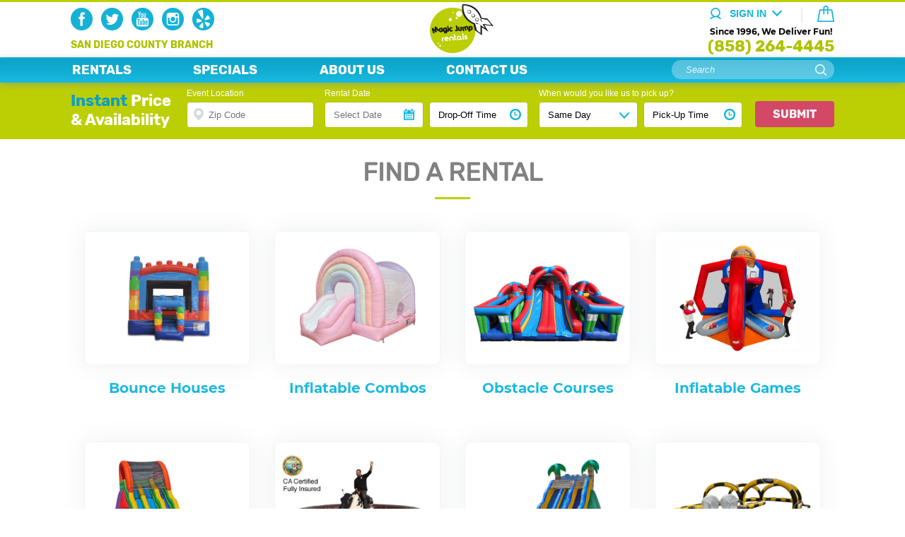

--- FILE ---
content_type: text/html; charset=UTF-8
request_url: https://sd.magicjumprentals.com/rentals
body_size: 20877
content:
<!DOCTYPE html>
<html lang="en-us">
<head>
<title>Kids Party Rentals in San Diego, Bounce Houses by Magic Jump Rentals | Rent Online</title>
<meta name="keywords" content="party rentals in san diego, kids party rentals, magic jump rentals" />
<meta name="description" content="Kids party rentals in San Diego area, online rental and great customer service, rent bounce houses and jumper from Magic Jump Rentals." />
<meta http-equiv="content-type" content="text/html; charset=utf-8" />
<meta http-equiv="content-language" content="en-us">
<meta name="viewport" content="width=device-width, initial-scale=1" />
<meta name="google-site-verification" content="9x0sO9G320tSEh_k1WCTSjy7Vv51GOX7NRoYbpLBiKw" />
<meta name="msvalidate.01" content="C54E2AB819E87517CCA0DC401799956E" />
<link rel="apple-touch-icon" sizes="180x180" href="/templates/tMJR2/img/favicons/apple-touch-icon.png" />
<link rel="icon" type="image/png" sizes="32x32" href="/templates/tMJR2/img/favicons/favicon-32x32.png" />
<link rel="icon" type="image/png" sizes="16x16" href="/templates/tMJR2/img/favicons/favicon-16x16.png" />
<link rel="mask-icon" href="/templates/tMJR2/img/favicons/safari-pinned-tab.svg" color="#5bbad5" />
<link rel="shortcut icon" href="/templates/tMJR2/img/favicons/favicon.ico" />
<meta name="msapplication-TileColor" content="#9eddfa" />
<meta name="msapplication-TileImage" content="/templates/tMJR2/img/favicons/mstile-144x144.png" />
<meta name="theme-color" content="#9eddfa" />
<meta name="geo.region" content="US-CA" />
<meta name="geo.placename" content="San Diego" />
<meta name="geo.position" content="32.821225;-117.134037" />
<meta name="ICBM" content="32.821225, -117.134037" />
<meta name="robots" content="index, follow" />
<link rel="preload" as="font" href="/templates/tMJR2/css/fonts/Rubik/rubik-v7-latin-regular.woff2" type="font/woff2" crossorigin="anonymous">
<link rel="preload" as="font" href="/templates/tMJR2/css/fonts/Rubik/rubik-v7-latin-700.woff2" type="font/woff2" crossorigin="anonymous">
<link rel="preload" as="font" href="/templates/tMJR2/css/fonts/Montserrat/montserrat-v12-latin-700.woff2" type="font/woff2" crossorigin="anonymous">
<link rel="stylesheet" type="text/css" href="/templates/tMJR2/css/mjr.min.css?v=2.20240601" media="print" onload="this.media='all';" />
<script type="text/javascript" src="/templates/tMJR2/js/mjr.min.js?v=2.20240601" async></script>
<script>dataLayer = [];</script>
<!-- Google Tag Manager -->
<script>(function(w,d,s,l,i){w[l]=w[l]||[];w[l].push({'gtm.start':new Date().getTime(),event:'gtm.js'});var f=d.getElementsByTagName(s)[0],
j=d.createElement(s),dl=l!='dataLayer'?'&l='+l:'';j.async=true;j.src='https://www.googletagmanager.com/gtm.js?id='+i+dl;f.parentNode.insertBefore(j,f);
})(window,document,'script','dataLayer','GTM-MDTWMSM');</script>
<!-- End Google Tag Manager -->
</head>
<body class="rentals_main">
<!-- Google Tag Manager (noscript) -->
<noscript><iframe src="https://www.googletagmanager.com/ns.html?id=GTM-MDTWMSM" height="0" width="0" style="display:none;visibility:hidden"></iframe></noscript>
<!-- End Google Tag Manager (noscript) -->
<noscript><img height="1" width="1" style="display:none" src="https://www.facebook.com/tr?id=128831201560007&ev=PageView&noscript=1" /></noscript>
<header>
    <div class="content">
        <div id="logo">
            <a href="/" title="Magic Jump Rentals San Diego, Inc.">
                <img src="/templates/tMJR2/img/logo-magic-jump-rentals.jpg" alt="Magic Jump Rentals San Diego, Inc." />
            </a>
        </div>
        <div class="social">
                    <a href="https://www.facebook.com/MagicJumpRentalsSanDiego/" target="_blank" title="Magic Jump Rentals San Diego, Inc. Facebook"><div class="icon-facebook"></div></a>
                        <a href="https://twitter.com/magicjumprental" target="_blank" title="Magic Jump Rentals San Diego, Inc. Twitter"><div class="icon-twitter"></div></a>
                        <a href="https://www.youtube.com/magicjumprentals" target="_blank" title="Magic Jump Rentals San Diego, Inc. Youtube"><div class="icon-youtube"></div></a>
                        <a href="https://www.instagram.com/magicjumprentals/" target="_blank" title="Magic Jump Rentals San Diego, Inc. Instagram"><div class="icon-instagram"></div></a>
                        <a href="https://www.yelp.com/biz/magic-jump-rentals-san-diego-san-diego-4" target="_blank" title="Magic Jump Rentals San Diego, Inc. Yelp"><div class="icon-yelp"></div></a>
                    </div>
        <div id="branch" class="lazy-bg">
	<div class="branch-txt">
    	<span class="desktop">San Diego County Branch</span>
        <span class="mobile">San Deigo County</span>
    </div>
</div>        <div id="salutation">
                        <a class="noul" onclick="javascript:login_window();">
                <span id="salutation-txt" class="strong mjr-blue">Sign In</span>
                <i class="arrow down"></i>
            </a>
                    </div>
        <a href="/cart" title=""><div id="cart" class="empty"><div class="cart-count montserrat-b">0</div></div></a>
        <div id="slogan-phone">
            <div id="slogan" class="montserrat-b">Since 1996, We Deliver Fun!</div>
            <div class="phone rubik-b"><a class="mjr-phone-number" href="tel:+18582644445" class="noul">(858) 264-4445                             </a></div>
        </div>
        <div id="nav-icon"></div>
    </div>
    <div id="nav-bar">
        <div class="content">
            <nav id="desktop">
                <ul>
                    <li id="categories"><a href="/rentals" title="">RENTALS</a></li>
                    <li><a href="/specials" title="">SPECIALS</a></li>
                    <li><a href="/about_us" title="">ABOUT US</a></li>
                    <li><a href="/contact_us" title="">CONTACT US</a></li>
                </ul>
            </nav>
            <div id="search">
                <form method="post" action="/rentals">
                    <input name="pkey" value="" class="search" placeholder="Search" onfocus="this.select();" />
                    <button type="submit"></button>
                </form>
            </div>
        </div>
    </div>
    <nav id="desktop-sub-nav">
        <ul>
                        <li><a href="/rentals/1_bounce-houses" title="">Bounce Houses</a></li>
                        <li><a href="/rentals/2_inflatable-combos" title="">Inflatable Combos</a></li>
                        <li><a href="/rentals/17_toddler-bounce-house" title="">Toddler Bounce House</a></li>
                        <li><a href="/rentals/5_obstacle-courses" title="">Obstacle Courses</a></li>
                        <li><a href="/rentals/6_inflatable-games" title="">Inflatable Games</a></li>
                        <li><a href="/rentals/3_inflatable-dry-slides" title="">Inflatable Dry Slides</a></li>
                        <li><a href="/rentals/8_mechanical-rides" title="">Mechanical Rides</a></li>
                        <li><a href="/rentals/4_water-slides" title="">Water Slides</a></li>
                        <li><a href="/rentals/20_waterslide-bounce-house" title="">Waterslide Bounce House</a></li>
                        <li><a href="/rentals/7_race-tracks" title="">Race Tracks</a></li>
                        <li><a href="/rentals/9_climbing-walls" title="">Climbing Walls</a></li>
                        <li><a href="/rentals/12_carnival-games" title="">Carnival Games</a></li>
                        <li><a href="/rentals/19_photo-booths" title="">Photo Booths</a></li>
                        <li><a href="/rentals/16_concession-machines" title="">Concession Machines</a></li>
                        <li><a href="/rentals/15_furniture" title="">Furniture</a></li>
                        <li><a href="/rentals/11_tables-chairs-and-tents" title="">Tables Chairs and Tents</a></li>
                        <li><a href="/rentals/18_table-linens-" title="">Table Linens </a></li>
                        <li><a href="/rentals/13_generators" title="">Generators</a></li>
                        <li><a href="/rentals/14_party-equipment-and-extras" title="">Party Equipment and Extras</a></li>
                    </ul>
    </nav>
    <div id="ipna" class="empty">
    <div class="content">
        <div class="ipna-txt rubik-b">
        	<div class="ipna"><span class="mjr-blue2">Instant</span> Price &amp; Availability</div>
        	<div class="ypd">Your Party <span class="mjr-blue2">Details</span></div>
        </div>
        <form class="ipna-form" method="post" action="/rentals" onsubmit="javascript:mjr_ipna('rentals', 'ipna'); return false;">
        	<input type="hidden" name="dowhat" value="filter_by_date" />
            <input type="hidden" id="cityState" name="cityState" value="" />
            <input type="hidden" id="zipCode" name="zipCode" value="" />
        	<div class="ipna-form-txt rubik-b"><span class="mjr-blue2">Instant</span> Price &amp; Availability</div>
            <div class="ipna-form-x"></div>
            <div class="ipna-fields one">
                <span class="ipna-field-labels">Event Location<br /></span>
                <input id="ipna-location" class="map" value="" placeholder="Zip Code" onfocus="javascript:this.select();" />
            </div>
            <div class="ipna-fields two">
                <span class="ipna-field-labels">Rental Date<br /></span>
                <input type="text" id="dropOffDate" name="dropOffDate" class="date" value="" placeholder="Select Date" autocomplete="off" />
                <select id="dropOffTime" name="dropOffTime" class="time">
                	<option value="">Drop-Off Time</option>
                                        <option value="08:00:00">8:00am</option>
                                        <option value="08:30:00">8:30am</option>
                                        <option value="09:00:00">9:00am</option>
                                        <option value="09:30:00">9:30am</option>
                                        <option value="10:00:00">10:00am</option>
                                        <option value="10:30:00">10:30am</option>
                                        <option value="11:00:00">11:00am</option>
                                        <option value="11:30:00">11:30am</option>
                                        <option value="12:00:00">12:00pm</option>
                                        <option value="12:30:00">12:30pm</option>
                                        <option value="13:00:00">1:00pm</option>
                                        <option value="13:30:00">1:30pm</option>
                                        <option value="14:00:00">2:00pm</option>
                                        <option value="14:30:00">2:30pm</option>
                                        <option value="15:00:00">3:00pm</option>
                                    </select>
            </div>
            <div class="ipna-fields three">
                <span class="ipna-field-labels">When would you like us to pick up?<br /></span>
                <select name="extraDays" id="extraDays">
                    <option value="0">Same Day</option>
                    	
                    <option value="1" >+1 Days</option>
                    	
                    <option value="2" >+2 Days</option>
                    	
                    <option value="3" >+3 Days</option>
                    	
                    <option value="4" >+4 Days</option>
                    	
                    <option value="5" >+5 Days</option>
                    	
                    <option value="6" >+6 Days</option>
                    	
                    <option value="7" >+7 Days</option>
                    	
                    <option value="8" >+8 Days</option>
                    	
                    <option value="9" >+9 Days</option>
                    	
                    <option value="10" >+10 Days</option>
                                    </select>
                                <style>option.sunset {background-color:#f1f1f1;}</style>
                                <select id="pickUpTime" name="pickUpTime" class="time">
                	<option value="">Pick-Up Time</option>
                                        <option value="12:00:00">
                        12:00pm                     </option>
                                        <option value="12:30:00">
                        12:30pm                     </option>
                                        <option value="13:00:00">
                        1:00pm                     </option>
                                        <option value="13:30:00">
                        1:30pm                     </option>
                                        <option value="14:00:00">
                        2:00pm                     </option>
                                        <option value="14:30:00">
                        2:30pm                     </option>
                                        <option value="15:00:00">
                        3:00pm                     </option>
                                        <option value="15:30:00">
                        3:30pm                     </option>
                                        <option value="16:00:00">
                        4:00pm                     </option>
                                        <option value="16:30:00">
                        4:30pm                     </option>
                                        <option value="17:00:00">
                        5:00pm                     </option>
                                        <option value="17:30:00">
                        5:30pm                     </option>
                                        <option value="18:00:00" class="sunset">
                        6:00pm - NightTime                    </option>
                                        <option value="18:30:00" class="sunset">
                        6:30pm - NightTime                    </option>
                                        <option value="19:00:00" class="sunset">
                        7:00pm - NightTime                    </option>
                                    </select>
                <button id="ipna-search-btn">Submit</button>
            </div>
        </form>
        <div class="ipna-details">
            <div class="ipna-info one">
                <span class="ipna-info-labels">Event Location<br /></span>
                <label class="input2 map"></label>
            </div>
            <div class="ipna-info two">
                <span class="ipna-info-labels">Rental Date<br /></span>
                <label class="input2 date">Wed Dec 31, 1969</label>
                <label class="input2 time">4:00PM</label>
            </div>
            <div class="ipna-info three">
                <span class="ipna-info-labels">When would you like us to pick up?<br /></span>
                <label class="input2 date">Wed Dec 31, 1969</label>
                <label class="input2 time">4:00PM</label>
                <button class="pencil"><span>Edit</span></button>
            </div>
        </div>
        <div class="form-info-preview">
        	<div class="form">
                <label class="input map">Location</label>
                <label class="input date">Date &amp; Time</label>
                <button><i class="arrow down"></i></button>
            </div>
            <div class="info">
                <label class="input2 map"><br />&nbsp; </label>
                <label class="input2 date">
                	Wed Dec 31<span class="year">, 
					1969</span><br />4:00PM                </label>
                <button class="pencil">&nbsp;</button>
            </div>
        </div>
        <div class="clear"></div>
    </div>
</div>
</header>
<div id="head-space"></div>
<nav id="mobile" class="out">
	<div id="mobile-nav-scroll">
        <ul>
            <li class="mobile-nav-dd"><a href="/rentals" title="">Rentals <i class="arrow up"></i></a>
                <ul class="mobile-nav-sub expand">
                                        <a href="/rentals/1_bounce-houses" title="">Bounce Houses</a>
                                        <a href="/rentals/2_inflatable-combos" title="">Inflatable Combos</a>
                                        <a href="/rentals/17_toddler-bounce-house" title="">Toddler Bounce House</a>
                                        <a href="/rentals/5_obstacle-courses" title="">Obstacle Courses</a>
                                        <a href="/rentals/6_inflatable-games" title="">Inflatable Games</a>
                                        <a href="/rentals/3_inflatable-dry-slides" title="">Inflatable Dry Slides</a>
                                        <a href="/rentals/8_mechanical-rides" title="">Mechanical Rides</a>
                                        <a href="/rentals/4_water-slides" title="">Water Slides</a>
                                        <a href="/rentals/20_waterslide-bounce-house" title="">Waterslide Bounce House</a>
                                        <a href="/rentals/7_race-tracks" title="">Race Tracks</a>
                                        <a href="/rentals/9_climbing-walls" title="">Climbing Walls</a>
                                        <a href="/rentals/12_carnival-games" title="">Carnival Games</a>
                                        <a href="/rentals/19_photo-booths" title="">Photo Booths</a>
                                        <a href="/rentals/16_concession-machines" title="">Concession Machines</a>
                                        <a href="/rentals/15_furniture" title="">Furniture</a>
                                        <a href="/rentals/11_tables-chairs-and-tents" title="">Tables Chairs and Tents</a>
                                        <a href="/rentals/18_table-linens-" title="">Table Linens </a>
                                        <a href="/rentals/13_generators" title="">Generators</a>
                                        <a href="/rentals/14_party-equipment-and-extras" title="">Party Equipment and Extras</a>
                                    </ul>
            </li>
            <li><a href="/specials" title="">Specials</a></li>
            <li><a href="/about_us" title="">About Us</a></li>
            <li><a href="/contact_us" title="">Contact Us</a></li>
        </ul>
    </div>
	<div id="mobile-nav-top">
        <div id="mobile-nav-search-form">
            <form method="post" action="/rentals">
                <input name="pkey" value="" class="search" placeholder="Search" onfocus="this.select();" />
            </form>
        </div>
        <div id="mobile-nav-search"></div>
    	<a href="/cart" title=""><div id="mobile-nav-cart" class="empty"><div class="cart-count montserrat-b">0</div></div></a>
        <div id="mobile-nav-x"></div>
        <span class="rubik-b">
        	<span class="long">San Diego County Branch</span>
        	<span class="short">San Deigo County</span>
        </span>
    </div>
    <div id="mobile-nav-bot">
    	<hr />
                <a id="mnb-login" onclick="javascript:login_window();">
            <div class="acct-bg"></div>
            <span class="rubik-b">Login or Create Account</span>
        </a>
            </div>
</nav><main class="rentals">
	<div class="content">
    	<h1 class="rubik">FIND A RENTAL</h1>
        <hr />
                <div class="product-wrapper">
        	<div class="product-img-wrapper br8">
                <a href="/rentals/1_bounce-houses" title="Bounce Houses">
                    <img class="lazy-img" data-lazy-src="/images/thumbimage.php?image=L3Zhci93d3cvdmhvc3RzL3NpdGVzMy5yZW50YWxwYWQuY29tL2h0dHBkb2NzL2NsaWVudHMvNTUvcHJvZF9pbWFnZXMvMjAyNDAxMTExMTA3NDcuanBn&h=200" alt="Bounce Houses" />
                </a>
            </div>
            <div class="category-info">
            	<a href="/rentals/1_bounce-houses" title="Bounce Houses" class="montserrat-b mjr-blue">
					Bounce Houses            	</a>
            </div>
        </div>
                <div class="product-wrapper">
        	<div class="product-img-wrapper br8">
                <a href="/rentals/2_inflatable-combos" title="Inflatable Combos">
                    <img class="lazy-img" data-lazy-src="/images/thumbimage.php?image=L3Zhci93d3cvdmhvc3RzL3NpdGVzMy5yZW50YWxwYWQuY29tL2h0dHBkb2NzL2NsaWVudHMvNTUvcHJvZF9pbWFnZXMvMjAyNDAxMTExMTA3MjAuanBn&h=200" alt="Inflatable Combos" />
                </a>
            </div>
            <div class="category-info">
            	<a href="/rentals/2_inflatable-combos" title="Inflatable Combos" class="montserrat-b mjr-blue">
					Inflatable Combos            	</a>
            </div>
        </div>
                <div class="product-wrapper">
        	<div class="product-img-wrapper br8">
                <a href="/rentals/5_obstacle-courses" title="Obstacle Courses">
                    <img class="lazy-img" data-lazy-src="/images/thumbimage.php?image=L3Zhci93d3cvdmhvc3RzL3NpdGVzMy5yZW50YWxwYWQuY29tL2h0dHBkb2NzL2NsaWVudHMvNTUvcHJvZF9pbWFnZXMvMjAyMDAxMDMwNzU5MzUucG5n&h=200" alt="Obstacle Courses" />
                </a>
            </div>
            <div class="category-info">
            	<a href="/rentals/5_obstacle-courses" title="Obstacle Courses" class="montserrat-b mjr-blue">
					Obstacle Courses            	</a>
            </div>
        </div>
                <div class="product-wrapper">
        	<div class="product-img-wrapper br8">
                <a href="/rentals/6_inflatable-games" title="Inflatable Games">
                    <img class="lazy-img" data-lazy-src="/images/thumbimage.php?image=L3Zhci93d3cvdmhvc3RzL3NpdGVzMy5yZW50YWxwYWQuY29tL2h0dHBkb2NzL2NsaWVudHMvNTUvcHJvZF9pbWFnZXMvMjAyNDAxMTExMTExMTUuanBn&h=200" alt="Inflatable Games" />
                </a>
            </div>
            <div class="category-info">
            	<a href="/rentals/6_inflatable-games" title="Inflatable Games" class="montserrat-b mjr-blue">
					Inflatable Games            	</a>
            </div>
        </div>
                <div class="product-wrapper">
        	<div class="product-img-wrapper br8">
                <a href="/rentals/3_inflatable-dry-slides" title="Inflatable Dry Slides">
                    <img class="lazy-img" data-lazy-src="/images/thumbimage.php?image=L3Zhci93d3cvdmhvc3RzL3NpdGVzMy5yZW50YWxwYWQuY29tL2h0dHBkb2NzL2NsaWVudHMvNTUvcHJvZF9pbWFnZXMvMjAxOTEyMzEwOTAzMzYuanBn&h=200" alt="Inflatable Dry Slides" />
                </a>
            </div>
            <div class="category-info">
            	<a href="/rentals/3_inflatable-dry-slides" title="Inflatable Dry Slides" class="montserrat-b mjr-blue">
					Inflatable Dry Slides            	</a>
            </div>
        </div>
                <div class="product-wrapper">
        	<div class="product-img-wrapper br8">
                <a href="/rentals/8_mechanical-rides" title="Mechanical Rides">
                    <img class="lazy-img" data-lazy-src="/images/thumbimage.php?image=L3Zhci93d3cvdmhvc3RzL3NpdGVzMy5yZW50YWxwYWQuY29tL2h0dHBkb2NzL2NsaWVudHMvNTUvcHJvZF9pbWFnZXMvMjAyMDAxMDIxMjM3MTQuanBn&h=200" alt="Mechanical Rides" />
                </a>
            </div>
            <div class="category-info">
            	<a href="/rentals/8_mechanical-rides" title="Mechanical Rides" class="montserrat-b mjr-blue">
					Mechanical Rides            	</a>
            </div>
        </div>
                <div class="product-wrapper">
        	<div class="product-img-wrapper br8">
                <a href="/rentals/4_water-slides" title="Water Slides">
                    <img class="lazy-img" data-lazy-src="/images/thumbimage.php?image=L3Zhci93d3cvdmhvc3RzL3NpdGVzMy5yZW50YWxwYWQuY29tL2h0dHBkb2NzL2NsaWVudHMvNTUvcHJvZF9pbWFnZXMvMjAyMjAzMTcxNDUxMTMuanBn&h=200" alt="Water Slides" />
                </a>
            </div>
            <div class="category-info">
            	<a href="/rentals/4_water-slides" title="Water Slides" class="montserrat-b mjr-blue">
					Water Slides            	</a>
            </div>
        </div>
                <div class="product-wrapper">
        	<div class="product-img-wrapper br8">
                <a href="/rentals/7_race-tracks" title="Race Tracks">
                    <img class="lazy-img" data-lazy-src="/images/thumbimage.php?image=L3Zhci93d3cvdmhvc3RzL3NpdGVzMy5yZW50YWxwYWQuY29tL2h0dHBkb2NzL2NsaWVudHMvNTUvcHJvZF9pbWFnZXMvMjAyMDAxMDIxMjMxMjQucG5n&h=200" alt="Race Tracks" />
                </a>
            </div>
            <div class="category-info">
            	<a href="/rentals/7_race-tracks" title="Race Tracks" class="montserrat-b mjr-blue">
					Race Tracks            	</a>
            </div>
        </div>
                <div class="product-wrapper">
        	<div class="product-img-wrapper br8">
                <a href="/rentals/9_climbing-walls" title="Climbing Walls">
                    <img class="lazy-img" data-lazy-src="/images/thumbimage.php?image=L3Zhci93d3cvdmhvc3RzL3NpdGVzMy5yZW50YWxwYWQuY29tL2h0dHBkb2NzL2NsaWVudHMvNTUvcHJvZF9pbWFnZXMvMjAyMDAxMDIxMzEwMDQuanBn&h=200" alt="Climbing Walls" />
                </a>
            </div>
            <div class="category-info">
            	<a href="/rentals/9_climbing-walls" title="Climbing Walls" class="montserrat-b mjr-blue">
					Climbing Walls            	</a>
            </div>
        </div>
                <div class="product-wrapper">
        	<div class="product-img-wrapper br8">
                <a href="/rentals/12_carnival-games" title="Carnival Games">
                    <img class="lazy-img" data-lazy-src="/images/thumbimage.php?image=L3Zhci93d3cvdmhvc3RzL3NpdGVzMy5yZW50YWxwYWQuY29tL2h0dHBkb2NzL2NsaWVudHMvNTUvcHJvZF9pbWFnZXMvMjAyMDAxMjQxMDA0MTkuanBn&h=200" alt="Carnival Games" />
                </a>
            </div>
            <div class="category-info">
            	<a href="/rentals/12_carnival-games" title="Carnival Games" class="montserrat-b mjr-blue">
					Carnival Games            	</a>
            </div>
        </div>
                <div class="product-wrapper">
        	<div class="product-img-wrapper br8">
                <a href="/rentals/19_photo-booths" title="Photo Booths">
                    <img class="lazy-img" data-lazy-src="/images/thumbimage.php?image=L3Zhci93d3cvdmhvc3RzL3NpdGVzMy5yZW50YWxwYWQuY29tL2h0dHBkb2NzL2NsaWVudHMvNTUvcHJvZF9pbWFnZXMvMjAyNDAxMTExMTEzMTMuanBn&h=200" alt="Photo Booths" />
                </a>
            </div>
            <div class="category-info">
            	<a href="/rentals/19_photo-booths" title="Photo Booths" class="montserrat-b mjr-blue">
					Photo Booths            	</a>
            </div>
        </div>
                <div class="product-wrapper">
        	<div class="product-img-wrapper br8">
                <a href="/rentals/16_concession-machines" title="Concession Machines">
                    <img class="lazy-img" data-lazy-src="/images/thumbimage.php?image=L3Zhci93d3cvdmhvc3RzL3NpdGVzMy5yZW50YWxwYWQuY29tL2h0dHBkb2NzL2NsaWVudHMvNTUvcHJvZF9pbWFnZXMvMjAyMDAyMTExMDQzMDcuanBn&h=200" alt="Concession Machines" />
                </a>
            </div>
            <div class="category-info">
            	<a href="/rentals/16_concession-machines" title="Concession Machines" class="montserrat-b mjr-blue">
					Concession Machines            	</a>
            </div>
        </div>
                <div class="product-wrapper">
        	<div class="product-img-wrapper br8">
                <a href="/rentals/15_furniture" title="Furniture">
                    <img class="lazy-img" data-lazy-src="/images/thumbimage.php?image=L3Zhci93d3cvdmhvc3RzL3NpdGVzMy5yZW50YWxwYWQuY29tL2h0dHBkb2NzL2NsaWVudHMvNTUvcHJvZF9pbWFnZXMvMjAyMDAxMjQxMzAwMjAuanBn&h=200" alt="Furniture" />
                </a>
            </div>
            <div class="category-info">
            	<a href="/rentals/15_furniture" title="Furniture" class="montserrat-b mjr-blue">
					Furniture            	</a>
            </div>
        </div>
                <div class="product-wrapper">
        	<div class="product-img-wrapper br8">
                <a href="/rentals/11_tables-chairs-and-tents" title="Tables Chairs and Tents">
                    <img class="lazy-img" data-lazy-src="/images/thumbimage.php?image=L3Zhci93d3cvdmhvc3RzL3NpdGVzMy5yZW50YWxwYWQuY29tL2h0dHBkb2NzL2NsaWVudHMvNTUvcHJvZF9pbWFnZXMvMjAyMDAxMTYwOTUyNDIuanBn&h=200" alt="Tables Chairs and Tents" />
                </a>
            </div>
            <div class="category-info">
            	<a href="/rentals/11_tables-chairs-and-tents" title="Tables Chairs and Tents" class="montserrat-b mjr-blue">
					Tables Chairs and Tents            	</a>
            </div>
        </div>
                <div class="product-wrapper">
        	<div class="product-img-wrapper br8">
                <a href="/rentals/18_table-linens-" title="Table Linens ">
                    <img class="lazy-img" data-lazy-src="/images/thumbimage.php?image=L3Zhci93d3cvdmhvc3RzL3NpdGVzMy5yZW50YWxwYWQuY29tL2h0dHBkb2NzL2NsaWVudHMvNTUvcHJvZF9pbWFnZXMvMjAyMTEyMjAxOTEyNDQucG5n&h=200" alt="Table Linens " />
                </a>
            </div>
            <div class="category-info">
            	<a href="/rentals/18_table-linens-" title="Table Linens " class="montserrat-b mjr-blue">
					Table Linens             	</a>
            </div>
        </div>
                <div class="product-wrapper">
        	<div class="product-img-wrapper br8">
                <a href="/rentals/13_generators" title="Generators">
                    <img class="lazy-img" data-lazy-src="/images/thumbimage.php?image=L3Zhci93d3cvdmhvc3RzL3NpdGVzMy5yZW50YWxwYWQuY29tL2h0dHBkb2NzL2NsaWVudHMvNTUvcHJvZF9pbWFnZXMvMjAyMDAxMjQxMDA2NDguanBn&h=200" alt="Generators" />
                </a>
            </div>
            <div class="category-info">
            	<a href="/rentals/13_generators" title="Generators" class="montserrat-b mjr-blue">
					Generators            	</a>
            </div>
        </div>
                <div class="product-wrapper">
        	<div class="product-img-wrapper br8">
                <a href="/rentals/14_party-equipment-and-extras" title="Party Equipment and Extras">
                    <img class="lazy-img" data-lazy-src="/images/thumbimage.php?image=L3Zhci93d3cvdmhvc3RzL3NpdGVzMy5yZW50YWxwYWQuY29tL2h0dHBkb2NzL2NsaWVudHMvNTUvcHJvZF9pbWFnZXMvMjAyMDAyMTcxMzE0MTgucG5n&h=200" alt="Party Equipment and Extras" />
                </a>
            </div>
            <div class="category-info">
            	<a href="/rentals/14_party-equipment-and-extras" title="Party Equipment and Extras" class="montserrat-b mjr-blue">
					Party Equipment and Extras            	</a>
            </div>
        </div>
                <div class="clear"></div>
    </div>
</main>
<section id="media-slideshow" class="mjr-module slideshow">
	<div class="content">
        <h2 class="rubik">MEDIA GALLERY</h2>
        <hr />
        <div class="med-theatre">
                        <div class="med-theatre-slide">
                <div class="aspect">
                    <iframe class="youtube" src="about:blank" data-src="https://www.youtube.com/embed/81U--bGQfq0?enablejsapi=1&controls=1&fs=0&iv_load_policy=3&rel=0&showinfo=0&loop=1&listType=playlist&list=PLIgAdiZYrmFJztNMmuEmWL5tInPgfHwqn" frameborder="0" allowfullscreen></iframe>
                    <a href="https://www.youtube.com/watch?v=81U--bGQfq0&rel=0" target="_blank" class="yt-link"></a>
                    <div class="lazy-loading"></div>
                </div>
            </div>
                        <div class="med-theatre-slide">
                <div class="aspect">
                    <iframe class="youtube" src="about:blank" data-src="https://www.youtube.com/embed/iSPTa5sD-Cg?enablejsapi=1&controls=1&fs=0&iv_load_policy=3&rel=0&showinfo=0&loop=1&listType=playlist&list=PLIgAdiZYrmFJztNMmuEmWL5tInPgfHwqn" frameborder="0" allowfullscreen></iframe>
                    <a href="https://www.youtube.com/watch?v=iSPTa5sD-Cg&rel=0" target="_blank" class="yt-link"></a>
                    <div class="lazy-loading"></div>
                </div>
            </div>
                        <div class="med-theatre-slide">
                <div class="aspect">
                    <iframe class="youtube" src="about:blank" data-src="https://www.youtube.com/embed/rdxVnuk2PX4?enablejsapi=1&controls=1&fs=0&iv_load_policy=3&rel=0&showinfo=0&loop=1&listType=playlist&list=PLIgAdiZYrmFJztNMmuEmWL5tInPgfHwqn" frameborder="0" allowfullscreen></iframe>
                    <a href="https://www.youtube.com/watch?v=rdxVnuk2PX4&rel=0" target="_blank" class="yt-link"></a>
                    <div class="lazy-loading"></div>
                </div>
            </div>
                        <div class="med-theatre-slide">
                <div class="aspect">
                    <iframe class="youtube" src="about:blank" data-src="https://www.youtube.com/embed/xTDtv2KdVFY?enablejsapi=1&controls=1&fs=0&iv_load_policy=3&rel=0&showinfo=0&loop=1&listType=playlist&list=PLIgAdiZYrmFJztNMmuEmWL5tInPgfHwqn" frameborder="0" allowfullscreen></iframe>
                    <a href="https://www.youtube.com/watch?v=xTDtv2KdVFY&rel=0" target="_blank" class="yt-link"></a>
                    <div class="lazy-loading"></div>
                </div>
            </div>
                        <div class="med-theatre-slide">
                <div class="aspect">
                    <iframe class="youtube" src="about:blank" data-src="https://www.youtube.com/embed/Wr4NGRnmtao?enablejsapi=1&controls=1&fs=0&iv_load_policy=3&rel=0&showinfo=0&loop=1&listType=playlist&list=PLIgAdiZYrmFJztNMmuEmWL5tInPgfHwqn" frameborder="0" allowfullscreen></iframe>
                    <a href="https://www.youtube.com/watch?v=Wr4NGRnmtao&rel=0" target="_blank" class="yt-link"></a>
                    <div class="lazy-loading"></div>
                </div>
            </div>
                        <div class="med-theatre-slide">
                <div class="aspect">
                    <iframe class="youtube" src="about:blank" data-src="https://www.youtube.com/embed/V5pQTDim1wQ?enablejsapi=1&controls=1&fs=0&iv_load_policy=3&rel=0&showinfo=0&loop=1&listType=playlist&list=PLIgAdiZYrmFJztNMmuEmWL5tInPgfHwqn" frameborder="0" allowfullscreen></iframe>
                    <a href="https://www.youtube.com/watch?v=V5pQTDim1wQ&rel=0" target="_blank" class="yt-link"></a>
                    <div class="lazy-loading"></div>
                </div>
            </div>
                        <div class="med-theatre-slide">
                <div class="aspect">
                    <iframe class="youtube" src="about:blank" data-src="https://www.youtube.com/embed/H5uLHEPvjHM?enablejsapi=1&controls=1&fs=0&iv_load_policy=3&rel=0&showinfo=0&loop=1&listType=playlist&list=PLIgAdiZYrmFJztNMmuEmWL5tInPgfHwqn" frameborder="0" allowfullscreen></iframe>
                    <a href="https://www.youtube.com/watch?v=H5uLHEPvjHM&rel=0" target="_blank" class="yt-link"></a>
                    <div class="lazy-loading"></div>
                </div>
            </div>
                    </div>
        <div class="med-nav">
                        <div class="med-nav-slide">
                <img class="lazy-img br4" data-lazy-src="https://img.youtube.com/vi/81U--bGQfq0/mqdefault.jpg" alt="" />
            </div>
                        <div class="med-nav-slide">
                <img class="lazy-img br4" data-lazy-src="https://img.youtube.com/vi/iSPTa5sD-Cg/mqdefault.jpg" alt="" />
            </div>
                        <div class="med-nav-slide">
                <img class="lazy-img br4" data-lazy-src="https://img.youtube.com/vi/rdxVnuk2PX4/mqdefault.jpg" alt="" />
            </div>
                        <div class="med-nav-slide">
                <img class="lazy-img br4" data-lazy-src="https://img.youtube.com/vi/xTDtv2KdVFY/mqdefault.jpg" alt="" />
            </div>
                        <div class="med-nav-slide">
                <img class="lazy-img br4" data-lazy-src="https://img.youtube.com/vi/Wr4NGRnmtao/mqdefault.jpg" alt="" />
            </div>
                        <div class="med-nav-slide">
                <img class="lazy-img br4" data-lazy-src="https://img.youtube.com/vi/V5pQTDim1wQ/mqdefault.jpg" alt="" />
            </div>
                        <div class="med-nav-slide">
                <img class="lazy-img br4" data-lazy-src="https://img.youtube.com/vi/H5uLHEPvjHM/mqdefault.jpg" alt="" />
            </div>
                    </div>
        <div class="prev"><i class="arrow left"></i></div>
        <div class="next"><i class="arrow right"></i></div>
    </div>
</section>
<section id="map" class="mjr-module sd lazy-bg" data-lazy-bg="/templates/tMJR2/img/modules/bg-delivery-map-mjr-sd.jpg">
	<div id="areas" class="br8 bs1">
    	<h2 class="rubik">
        	DELIVERY AREAS        </h2>
        <hr />
        <form method="post" onsubmit="javascript:mjr_ipna('rentals', 'map'); return false;">
            <label for="map-branch-input" class="rubik-b mjr-blue">CHECK FOR CLOSEST BRANCH: &nbsp; </label>
            <input id="map-branch-input" class="arrow" placeholder="Enter Zip Code"  />
        </form>
                <p>
        	<a href="https://www.magicjumprentals.com" title="Magic Jump Rentals - Greater Los Angeles" class="rubik-b mjr-blue">Los Angeles County</a><br />
        	<span>
            	<a href="https://www.magicjumprentals.com/pages/los-angeles-party-planning">Los Angeles</a>, 
                <a href="https://www.magicjumprentals.com/pages/long-beach-party-planning">Long Beach</a>, 
                <a href="https://www.magicjumprentals.com/pages/burbank-party-planning">Burbank</a>, 
                <a href="https://www.magicjumprentals.com/pages/glendale-party-planning">Glendale</a>, 
                <a href="https://www.magicjumprentals.com/pages/pasadena-party-planning">Pasadena</a> &nbsp; 
        		<a href="https://www.magicjumprentals.com/delivery" title="Magic Jump Rentals - Greater Los Angeles" class="rubik-b mjr-green">VIEW ALL &raquo;</a>
            </span>
        </p>
        <p>
        	<a href="https://oc.magicjumprentals.com" title="Magic Jump Rentals - Orange County" class="rubik-b mjr-blue">Orange County</a><br />
        	<span>
            	<a href="https://oc.magicjumprentals.com/pages/anaheim-party-planning">Anaheim</a>, 
                <a href="https://oc.magicjumprentals.com/pages/costa-mesa-party-planning">Costa Mesa</a>, 
                <a href="https://oc.magicjumprentals.com/pages/fullerton-party-planning">Fullerton</a>, 
                <a href="https://oc.magicjumprentals.com/pages/garden-grove-party-planning">Garden Grove</a>, 
                <a href="https://oc.magicjumprentals.com/pages/irvine-party-planning">Irvine</a> &nbsp; 
        		<a href="https://oc.magicjumprentals.com/delivery" title="Magic Jump Rentals - Orange County" class="rubik-b mjr-green">VIEW ALL &raquo;</a>
            </span>
        </p>
                <p>
        	<a href="https://ven.magicjumprentals.com" title="Magic Jump Rentals - Ventura &amp; Santa Barbara Counties" class="rubik-b mjr-blue">Ventura County</a><br />
        	<span>
                <a href="https://ven.magicjumprentals.com">Ventura</a>, 
                <a href="https://ven.magicjumprentals.com">Oxnard</a>, 
                <a href="https://ven.magicjumprentals.com">Thousand Oaks</a>, 
                <a href="https://ven.magicjumprentals.com">Simi Valley</a>, 
                <a href="https://ven.magicjumprentals.com">Camarillo</a> &nbsp; 
        		<a href="https://ven.magicjumprentals.com/delivery" title="Magic Jump Rentals - Ventura &amp; Santa Barbara Counties" class="rubik-b mjr-green">VIEW ALL &raquo;</a>
            </span>
        </p>
        <p>
        	<a href="https://sd.magicjumprentals.com" title="Magic Jump Rentals - San Diego County" class="rubik-b mjr-blue">San Diego County</a><br />
        	<span>
                <a href="https://sd.magicjumprentals.com">San Diego</a>, 
                <a href="https://sd.magicjumprentals.com">Chula Vista</a>, 
                <a href="https://sd.magicjumprentals.com">Oceanside</a>, 
                <a href="https://sd.magicjumprentals.com">Escondido</a>, 
                <a href="https://sd.magicjumprentals.com">Carlsbad</a> &nbsp; 
        		<a href="https://sd.magicjumprentals.com/delivery" title="Magic Jump Rentals - San Diego County" class="rubik-b mjr-green">VIEW ALL &raquo;</a>
            </span>
        </p>
            </div>
    <div class="clear"></div>
</section><div id="pre-footer" class="lazy-bg"></div>
<footer>
	<div class="content">
        <div id="ft" itemscope itemtype="https://schema.org/LocalBusiness">
            <a id="ft-logo" href="/" title="Magic Jump Rentals San Diego, Inc.">
                <img class="lazy-img" data-lazy-src="/templates/tMJR2/img/logo-magic-jump-rentals-footer.jpg" alt="Magic Jump Rentals San Diego, Inc." />
            </a>
            <div id="ftn" class="strong" itemprop="name">Magic Jump Rentals San Diego, Inc.</div>
            <div id="ftp" class="montserrat-b" itemprop="telephone">
            	<a class="mjr-phone-number" href="tel:+18582644445">1-858-264-4445</a>
            </div>
            <div id="fte" class="montserrat-b"><a href="mailto:info.sd@magicjumprentals.com">info.sd@magicjumprentals.com</a></div>
            <div class="social">
				                <a href="https://www.facebook.com/MagicJumpRentalsSanDiego/" target="_blank" title="Magic Jump Rentals San Diego, Inc. Facebook"><div class="icon-facebook lazy-bg"></div></a>
                                    <a href="https://twitter.com/magicjumprental" target="_blank" title="Magic Jump Rentals San Diego, Inc. Twitter"><div class="icon-twitter lazy-bg"></div></a>
                                    <a href="https://www.youtube.com/magicjumprentals" target="_blank" title="Magic Jump Rentals San Diego, Inc. Youtube"><div class="icon-youtube lazy-bg"></div></a>
                                    <a href="https://www.instagram.com/magicjumprentals/" target="_blank" title="Magic Jump Rentals San Diego, Inc. Instagram"><div class="icon-instagram lazy-bg"></div></a>
                                	<div class="mjr-yelp-badge">
                    <a href="https://www.yelp.com/biz/magic-jump-rentals-san-diego-san-diego-4" title="Magic Jump Rentals San Diego, Inc. Reviews on Yelp" target="_blank">
                        <img class="lazy-img" data-lazy-src="https://dyn.yelpcdn.com/extimg/rrc/LlLPzo9WYAT1v2N42wrSqw.png" alt="Reviews on Yelp" />
                    </a>
                </div>
                            </div>
        </div>
        <div id="newsletter" class="montserrat-b">
            NEWSLETTER
            <form id="subscribe-form" method="post" onsubmit="javascript:subscribe(); return false;">
                <input class="email" name="news-sub-email" id="news-sub-email" value="" placeholder="Your Email Address" />
                <button id="news-sub-btn" type="submit">SIGN UP</button>
            </form>
        </div>
        <div id="footer-links">
            <div>
                <span class="montserrat-b">COMPANY</span><br /><br />
                <a href="/about_us" title="About Magic Jump Rentals San Diego, Inc.">About Us</a><br />
                <a href="/delivery" title="Magic Jump Rentals San Diego, Inc. Delivery Areas">Delivery Areas</a><br />
                <a href="/insurance" title="Magic Jump Rentals San Diego, Inc. Insurance Information">Insurance</a><br />
                <a href="/testimonials" title="Magic Jump Rentals San Diego, Inc. Reviews and Testimonials">Testimonials</a><br />
                <a href="https://magicjumprentals.blogspot.com" title="Magic Jump Rentals @ Blogspot" target="_blank">Blog</a><br />
                <a href="/news" title="Latest Magic Jump Rentals News">News</a><br />
                <a href="/employment" title="Employment Opportunities at Magic Jump Rentals San Diego, Inc.">Employment</a>
            </div>
            <div>
                <span class="montserrat-b">PRODUCTS</span><br /><br />
                                <a href="/rentals/1_bounce-houses" title="">Bounce Houses</a><br />
                                <a href="/rentals/2_inflatable-combos" title="">Inflatable Combos</a><br />
                                <a href="/rentals/17_toddler-bounce-house" title="">Toddler Bounce House</a><br />
                                <a href="/rentals/5_obstacle-courses" title="">Obstacle Courses</a><br />
                                <a href="/rentals/6_inflatable-games" title="">Inflatable Games</a><br />
                                <a href="/rentals/3_inflatable-dry-slides" title="">Inflatable Dry Slides</a><br />
                                <a href="/rentals/8_mechanical-rides" title="">Mechanical Rides</a><br />
                                <a href="/rentals/4_water-slides" title="">Water Slides</a><br />
                                <a href="/rentals/20_waterslide-bounce-house" title="">Waterslide Bounce House</a><br />
                                <a href="/rentals/7_race-tracks" title="">Race Tracks</a><br />
                                <a href="/rentals/9_climbing-walls" title="">Climbing Walls</a><br />
                                <a href="/rentals/12_carnival-games" title="">Carnival Games</a><br />
                                <a href="/rentals/19_photo-booths" title="">Photo Booths</a><br />
                                <a href="/rentals/16_concession-machines" title="">Concession Machines</a><br />
                                <a href="/rentals/15_furniture" title="">Furniture</a><br />
                                <a href="/rentals/11_tables-chairs-and-tents" title="">Tables Chairs and Tents</a><br />
                                <a href="/rentals/18_table-linens-" title="">Table Linens </a><br />
                                <a href="/rentals/13_generators" title="">Generators</a><br />
                                <a href="/rentals/14_party-equipment-and-extras" title="">Party Equipment and Extras</a><br />
                            </div>
            <div>
                <span class="montserrat-b">EVENT PLANNING</span><br /><br />
                <a href="/pages/party-planning" title="">Party Planning</a><br />
                <a href="/current-specials-and-promotions" title="">Promotions</a><br />
                <a href="https://www.magicjumprentals.com/pages/photo-contest" title="">Photo Contest</a><br />
                <a href="/specials" title="">Specials</a><br />
                <a href="/pages/parks" title="">Park Rentals</a><br />
                <a href="/inflatable-safety-rules" title="">Safety Rules</a><br />
                <a href="/inflatable-rental-tips" title="">Inflatable Rental Tips</a><br />
                <a href="/inflatable-rentals-checklist" title="">Rentals Checklist</a>
            </div>
            <div>
                <span class="montserrat-b">SUPPORT</span><br /><br />
                <a href="/contact_us" title="Contact Magic Jump Rentals San Diego, Inc.">Contact Us</a><br />
                <a href="/business-opportunity" title="">Business Opportunity</a><br />
                <a href="/faq" title="">FAQs</a><br />
                <a href="/help" title="">Help</a><br />
                <a href="/terms" title="">Terms &amp; Agreements</a><br />
                <a href="/privacy" title="">Privacy Policy</a><br />
                <a href="/pages/accessibility-statement" title="">Accessibility Statement</a><br />
                <a href="/sitemap" title="Magic Jump Rentals San Diego, Inc. Sitemap">Sitemap</a>
            </div>
        </div>
        <div class="clear"></div>
    </div>
    <div id="copyright">
    	<div class="content">
            <span class="montserrat-b">&copy; 2026 Magic Jump Rentals San Diego, Inc.</span><br />
            <span id="techlegends">Powered by <a href="https://www.techlegends.com" target="_blank" class="strong">techLegends</a>.</span>
        </div>
    </div>
</footer><div id="fancy-bg" class="fade-bg" ></div>
<div id="fancy-alert" class="fancy br8">
	<div class="fancy-close rubik-b" onclick="javascript:fancy_close();">X</div>
	<div class="fancy-heading brt8b4"><h1 class="rubik">Oops...</h1></div>
    <div class="fancy-body brb8">
        <p>An error has occurred, please try again later.</p>
        <span class="fb1"><button class="green" onclick="javascript:fancy_close();">OK</button></span>
    </div>
</div>
<div id="fancy-window" class="fancy br8">
	<div class="fancy-close rubik-b" onclick="javascript:fancy_close();">X</div>
    <div class="fancy-heading brt8b4"><h1 class="rubik">NOTICE</h1></div>
    <div class="fancy-body brb8">
    	<p>Here is some important information for your consumption.</p>
        <div class="fancy-buttons">
            <span class="fb2"><button onclick="javascript:fancy_close();">CANCEL</button></span>
            <span class="fb1"><button class="green" onclick="javascript:fancy_close();">OK</button></span>
        </div>
    </div>
</div>
<div id="fancy-custom" class="fancy br8">
	<div class="fancy-close rubik-b" onclick="javascript:fancy_close();">X</div>
    <div class="fancy-content br8"></div>
</div>
<script type="text/javascript">
var serviced_locations = [
{"b":"55","label":"4S RANCH, CA 92127","c":"4S RANCH","s":"CA","z":"92127"},
{"b":"54","label":"Agoura Hills, CA 91301","c":"Agoura Hills","s":"CA","z":"91301"},
{"b":"3","label":"Agua Dulce, CA 91350","c":"Agua Dulce","s":"CA","z":"91350"},
{"b":"3","label":"Agua Dulce, CA 91390","c":"Agua Dulce","s":"CA","z":"91390"},
{"b":"3","label":"Alhambra, CA 91801","c":"Alhambra","s":"CA","z":"91801"},
{"b":"3","label":"Alhambra, CA 91802","c":"Alhambra","s":"CA","z":"91802"},
{"b":"3","label":"Alhambra, CA 91803","c":"Alhambra","s":"CA","z":"91803"},
{"b":"3","label":"Alhambra, CA 91804","c":"Alhambra","s":"CA","z":"91804"},
{"b":"3","label":"Alhambra, CA 91841","c":"Alhambra","s":"CA","z":"91841"},
{"b":"3","label":"Alhambra, CA 91896","c":"Alhambra","s":"CA","z":"91896"},
{"b":"3","label":"Alhambra, CA 91899","c":"Alhambra","s":"CA","z":"91899"},
{"b":"13","label":"Aliso Viejo, CA 92653","c":"Aliso Viejo","s":"CA","z":"92653"},
{"b":"13","label":"Aliso Viejo, CA 92656","c":"Aliso Viejo","s":"CA","z":"92656"},
{"b":"13","label":"Aliso Viejo, CA 92698","c":"Aliso Viejo","s":"CA","z":"92698"},
{"b":"55","label":"Alpine, CA 91901","c":"Alpine","s":"CA","z":"91901"},
{"b":"55","label":"Alpine Heights, CA 91901","c":"Alpine Heights","s":"CA","z":"91901"},
{"b":"55","label":"Alpine, CA 91903","c":"Alpine","s":"CA","z":"91903"},
{"b":"55","label":"Alpine, CA 92019","c":"Alpine","s":"CA","z":"92019"},
{"b":"3","label":"Alta Loma, CA 91701","c":"Alta Loma","s":"CA","z":"91701"},
{"b":"3","label":"Alta Loma, CA 91737","c":"Alta Loma","s":"CA","z":"91737"},
{"b":"55","label":"Altadena, CA 92104","c":"Altadena","s":"CA","z":"92104"},
{"b":"3","label":"Altadena, CA 91001","c":"Altadena","s":"CA","z":"91001"},
{"b":"3","label":"Altadena, CA 91003","c":"Altadena","s":"CA","z":"91003"},
{"b":"13","label":"Anaheim Hills, CA 92807","c":"Anaheim Hills","s":"CA","z":"92807"},
{"b":"13","label":"Anaheim Hills, CA 92808","c":"Anaheim Hills","s":"CA","z":"92808"},
{"b":"13","label":"Anaheim Hills, CA 92809","c":"Anaheim Hills","s":"CA","z":"92809"},
{"b":"13","label":"Anaheim Hills, CA 92817","c":"Anaheim Hills","s":"CA","z":"92817"},
{"b":"13","label":"Anaheim, CA 92801","c":"Anaheim","s":"CA","z":"92801"},
{"b":"13","label":"Anaheim, CA 92802","c":"Anaheim","s":"CA","z":"92802"},
{"b":"13","label":"Anaheim, CA 92803","c":"Anaheim","s":"CA","z":"92803"},
{"b":"13","label":"Anaheim, CA 92804","c":"Anaheim","s":"CA","z":"92804"},
{"b":"13","label":"Anaheim, CA 92805","c":"Anaheim","s":"CA","z":"92805"},
{"b":"13","label":"Anaheim, CA 92806","c":"Anaheim","s":"CA","z":"92806"},
{"b":"13","label":"Anaheim, CA 92807","c":"Anaheim","s":"CA","z":"92807"},
{"b":"13","label":"Anaheim, CA 92808","c":"Anaheim","s":"CA","z":"92808"},
{"b":"13","label":"Anaheim, CA 92809","c":"Anaheim","s":"CA","z":"92809"},
{"b":"13","label":"Anaheim, CA 92812","c":"Anaheim","s":"CA","z":"92812"},
{"b":"13","label":"Anaheim, CA 92814","c":"Anaheim","s":"CA","z":"92814"},
{"b":"13","label":"Anaheim, CA 92815","c":"Anaheim","s":"CA","z":"92815"},
{"b":"13","label":"Anaheim, CA 92816","c":"Anaheim","s":"CA","z":"92816"},
{"b":"13","label":"Anaheim, CA 92817","c":"Anaheim","s":"CA","z":"92817"},
{"b":"13","label":"Anaheim, CA 92825","c":"Anaheim","s":"CA","z":"92825"},
{"b":"13","label":"Anaheim, CA 92850","c":"Anaheim","s":"CA","z":"92850"},
{"b":"13","label":"Anaheim, CA 92899","c":"Anaheim","s":"CA","z":"92899"},
{"b":"3","label":"Arcadia, CA 91006","c":"Arcadia","s":"CA","z":"91006"},
{"b":"3","label":"Arcadia, CA 91007","c":"Arcadia","s":"CA","z":"91007"},
{"b":"3","label":"Arcadia, CA 91066","c":"Arcadia","s":"CA","z":"91066"},
{"b":"3","label":"Arcadia, CA 91077","c":"Arcadia","s":"CA","z":"91077"},
{"b":"3","label":"Artesia, CA 90701","c":"Artesia","s":"CA","z":"90701"},
{"b":"3","label":"Artesia, CA 90702","c":"Artesia","s":"CA","z":"90702"},
{"b":"3","label":"Artesia, CA 90703","c":"Artesia","s":"CA","z":"90703"},
{"b":"3","label":"Azusa, CA 91702","c":"Azusa","s":"CA","z":"91702"},
{"b":"3","label":"Bakersfield, CA 93309","c":"Bakersfield","s":"CA","z":"93309"},
{"b":"3","label":"Bakersfield, CA 93313","c":"Bakersfield","s":"CA","z":"93313"},
{"b":"3","label":"Baldwin Hills, CA 90008","c":"Baldwin Hills","s":"CA","z":"90008"},
{"b":"3","label":"Baldwin Hills, CA 90056","c":"Baldwin Hills","s":"CA","z":"90056"},
{"b":"3","label":"Baldwin Park, CA 91706","c":"Baldwin Park","s":"CA","z":"91706"},
{"b":"54","label":"Ballard, CA 93463","c":"Ballard","s":"CA","z":"93463"},
{"b":"55","label":"Baloba Park, CA 92134","c":"Baloba Park","s":"CA","z":"92134"},
{"b":"55","label":"Barrio Logan, CA 92113","c":"Barrio Logan","s":"CA","z":"92113"},
{"b":"55","label":"Bay Ho, CA 92117","c":"Bay Ho","s":"CA","z":"92117"},
{"b":"55","label":"Bay Terrence, CA 92139","c":"Bay Terrence","s":"CA","z":"92139"},
{"b":"3","label":"Bell Canyon, CA 91307","c":"Bell Canyon","s":"CA","z":"91307"},
{"b":"3","label":"Bell Gardens, CA 90202","c":"Bell Gardens","s":"CA","z":"90202"},
{"b":"3","label":"Bell, CA 90201","c":"Bell","s":"CA","z":"90201"},
{"b":"55","label":"Bella Lago, CA 91914","c":"Bella Lago","s":"CA","z":"91914"},
{"b":"3","label":"Bellflower, CA 90706","c":"Bellflower","s":"CA","z":"90706"},
{"b":"3","label":"Bellflower, CA 90707","c":"Bellflower","s":"CA","z":"90707"},
{"b":"3","label":"Beverly Hills, CA 90209","c":"Beverly Hills","s":"CA","z":"90209"},
{"b":"3","label":"Beverly Hills, CA 90210","c":"Beverly Hills","s":"CA","z":"90210"},
{"b":"3","label":"Beverly Hills, CA 90211","c":"Beverly Hills","s":"CA","z":"90211"},
{"b":"3","label":"Beverly Hills, CA 90212","c":"Beverly Hills","s":"CA","z":"90212"},
{"b":"3","label":"Beverly Hills, CA 90213","c":"Beverly Hills","s":"CA","z":"90213"},
{"b":"55","label":"Birdland, CA 92123","c":"Birdland","s":"CA","z":"92123"},
{"b":"55","label":"Black Mt. Rnch, CA 92127","c":"Black Mt. Rnch","s":"CA","z":"92127"},
{"b":"55","label":"Blossom Valley, CA 92021","c":"Blossom Valley","s":"CA","z":"92021"},
{"b":"55","label":"Bonita, Ca 91902","c":"Bonita","s":"Ca","z":"91902"},
{"b":"55","label":"Bonita Long Canyon, CA 91902","c":"Bonita Long Canyon","s":"CA","z":"91902"},
{"b":"55","label":"Bonita, CA 91908","c":"Bonita","s":"CA","z":"91908"},
{"b":"55","label":"Bonita, CA 91910","c":"Bonita","s":"CA","z":"91910"},
{"b":"55","label":"Bonsall, CA 92003","c":"Bonsall","s":"CA","z":"92003"},
{"b":"55","label":"Bonsall, CA 92026","c":"Bonsall","s":"CA","z":"92026"},
{"b":"55","label":"Bostonia, CA 92021","c":"Bostonia","s":"CA","z":"92021"},
{"b":"55","label":"Brancroft Point, CA 91976","c":"Brancroft Point","s":"CA","z":"91976"},
{"b":"13","label":"Brea, CA 92821","c":"Brea","s":"CA","z":"92821"},
{"b":"13","label":"Brea, CA 92822","c":"Brea","s":"CA","z":"92822"},
{"b":"13","label":"Brea, CA 92823","c":"Brea","s":"CA","z":"92823"},
{"b":"54","label":"Buellton, CA 93427","c":"Buellton","s":"CA","z":"93427"},
{"b":"13","label":"Buena Park, CA 90620","c":"Buena Park","s":"CA","z":"90620"},
{"b":"13","label":"Buena Park, CA 90621","c":"Buena Park","s":"CA","z":"90621"},
{"b":"13","label":"Buena Park, CA 90622","c":"Buena Park","s":"CA","z":"90622"},
{"b":"13","label":"Buena Park, CA 90623","c":"Buena Park","s":"CA","z":"90623"},
{"b":"13","label":"Buena Park, CA 90624","c":"Buena Park","s":"CA","z":"90624"},
{"b":"3","label":"Burbank, CA 91501","c":"Burbank","s":"CA","z":"91501"},
{"b":"3","label":"Burbank, CA 91502","c":"Burbank","s":"CA","z":"91502"},
{"b":"3","label":"Burbank, CA 91503","c":"Burbank","s":"CA","z":"91503"},
{"b":"3","label":"Burbank, CA 91504","c":"Burbank","s":"CA","z":"91504"},
{"b":"3","label":"Burbank, CA 91505","c":"Burbank","s":"CA","z":"91505"},
{"b":"3","label":"Burbank, CA 91506","c":"Burbank","s":"CA","z":"91506"},
{"b":"3","label":"Burbank, CA 91507","c":"Burbank","s":"CA","z":"91507"},
{"b":"3","label":"Burbank, CA 91508","c":"Burbank","s":"CA","z":"91508"},
{"b":"3","label":"Burbank, CA 91510","c":"Burbank","s":"CA","z":"91510"},
{"b":"3","label":"Burbank, CA 91521","c":"Burbank","s":"CA","z":"91521"},
{"b":"3","label":"Burbank, CA 91522","c":"Burbank","s":"CA","z":"91522"},
{"b":"3","label":"Burbank, CA 91523","c":"Burbank","s":"CA","z":"91523"},
{"b":"3","label":"Burbank, CA 91526","c":"Burbank","s":"CA","z":"91526"},
{"b":"55","label":"Cajon Heights, CA 92020","c":"Cajon Heights","s":"CA","z":"92020"},
{"b":"3","label":"Calabasas, CA 91302","c":"Calabasas","s":"CA","z":"91302"},
{"b":"3","label":"Calabasas, CA 91372","c":"Calabasas","s":"CA","z":"91372"},
{"b":"55","label":"Calavera Hills Village, CA 92010","c":"Calavera Hills Village","s":"CA","z":"92010"},
{"b":"54","label":"Camarillo, CA 93010","c":"Camarillo","s":"CA","z":"93010"},
{"b":"54","label":"Camarillo, CA 93011","c":"Camarillo","s":"CA","z":"93011"},
{"b":"54","label":"Camarillo, CA 93012","c":"Camarillo","s":"CA","z":"93012"},
{"b":"3","label":"Canoga Park, CA 91303","c":"Canoga Park","s":"CA","z":"91303"},
{"b":"3","label":"Canoga Park, CA 91305","c":"Canoga Park","s":"CA","z":"91305"},
{"b":"3","label":"Canoga Park, CA 91306","c":"Canoga Park","s":"CA","z":"91306"},
{"b":"3","label":"Canoga Park, CA 91308","c":"Canoga Park","s":"CA","z":"91308"},
{"b":"3","label":"Canoga Park, CA 91309","c":"Canoga Park","s":"CA","z":"91309"},
{"b":"3","label":"Canoga Park, CA 91396","c":"Canoga Park","s":"CA","z":"91396"},
{"b":"3","label":"Canyon Country, CA 91351","c":"Canyon Country","s":"CA","z":"91351"},
{"b":"3","label":"Canyon Country, CA 91386","c":"Canyon Country","s":"CA","z":"91386"},
{"b":"3","label":"Canyon Country, CA 91387","c":"Canyon Country","s":"CA","z":"91387"},
{"b":"55","label":"Cardiff by the Sea, CA 92007","c":"Cardiff by the Sea","s":"CA","z":"92007"},
{"b":"55","label":"Cardiff, CA 92007","c":"Cardiff","s":"CA","z":"92007"},
{"b":"55","label":"Carlsbad, CA 92009","c":"Carlsbad","s":"CA","z":"92009"},
{"b":"55","label":"Carlsbad Village, CA 92008","c":"Carlsbad Village","s":"CA","z":"92008"},
{"b":"55","label":"Carlsbad Village, CA 92018","c":"Carlsbad Village","s":"CA","z":"92018"},
{"b":"55","label":"Carlsbad, CA 92008","c":"Carlsbad","s":"CA","z":"92008"},
{"b":"55","label":"Carlsbad, CA 92010","c":"Carlsbad","s":"CA","z":"92010"},
{"b":"55","label":"Carlsbad, CA 92011","c":"Carlsbad","s":"CA","z":"92011"},
{"b":"55","label":"Carlsbad, CA 92013","c":"Carlsbad","s":"CA","z":"92013"},
{"b":"55","label":"Carlsbad, CA 92018","c":"Carlsbad","s":"CA","z":"92018"},
{"b":"55","label":"Carmel Mt Ranch, CA 92128","c":"Carmel Mt Ranch","s":"CA","z":"92128"},
{"b":"55","label":"Carmel Mt. Rnch, CA 92150","c":"Carmel Mt. Rnch","s":"CA","z":"92150"},
{"b":"55","label":"Carmel Valley, CA 92130","c":"Carmel Valley","s":"CA","z":"92130"},
{"b":"54","label":"Carpinteria, CA 93013","c":"Carpinteria","s":"CA","z":"93013"},
{"b":"54","label":"Carpinteria, CA 93014","c":"Carpinteria","s":"CA","z":"93014"},
{"b":"3","label":"Carson, CA 90745","c":"Carson","s":"CA","z":"90745"},
{"b":"3","label":"Carson, CA 90746","c":"Carson","s":"CA","z":"90746"},
{"b":"3","label":"Carson, CA 90747","c":"Carson","s":"CA","z":"90747"},
{"b":"3","label":"Carson, CA 90749","c":"Carson","s":"CA","z":"90749"},
{"b":"3","label":"Carson, CA 90895","c":"Carson","s":"CA","z":"90895"},
{"b":"54","label":"Casa Conejo, CA 91320","c":"Casa Conejo","s":"CA","z":"91320"},
{"b":"55","label":"Casa De Oro-Mount Helix, CA 91941","c":"Casa De Oro-Mount Helix","s":"CA","z":"91941"},
{"b":"54","label":"Casmalia, CA 93429","c":"Casmalia","s":"CA","z":"93429"},
{"b":"3","label":"Castaic, CA 91310","c":"Castaic","s":"CA","z":"91310"},
{"b":"3","label":"Castaic, CA 91384","c":"Castaic","s":"CA","z":"91384"},
{"b":"55","label":"Castle Park, CA 91911","c":"Castle Park","s":"CA","z":"91911"},
{"b":"3","label":"Century City, CA 90067","c":"Century City","s":"CA","z":"90067"},
{"b":"54","label":"Channel Islands Beach, CA 93035","c":"Channel Islands Beach","s":"CA","z":"93035"},
{"b":"3","label":"Chatsworth, CA 91311","c":"Chatsworth","s":"CA","z":"91311"},
{"b":"3","label":"Chatsworth, CA 91313","c":"Chatsworth","s":"CA","z":"91313"},
{"b":"13","label":"Chino Hills, CA 91709","c":"Chino Hills","s":"CA","z":"91709"},
{"b":"13","label":"Chino, CA 91708","c":"Chino","s":"CA","z":"91708"},
{"b":"13","label":"Chino, CA 91710","c":"Chino","s":"CA","z":"91710"},
{"b":"55","label":"Chollas View, CA 92102","c":"Chollas View","s":"CA","z":"92102"},
{"b":"55","label":"Chula VIsta, CA 91910","c":"Chula VIsta","s":"CA","z":"91910"},
{"b":"55","label":"Chula Vista, CA 91902","c":"Chula Vista","s":"CA","z":"91902"},
{"b":"55","label":"Chula Vista, CA 91909","c":"Chula Vista","s":"CA","z":"91909"},
{"b":"55","label":"Chula Vista, CA 91911","c":"Chula Vista","s":"CA","z":"91911"},
{"b":"55","label":"Chula Vista, CA 91912","c":"Chula Vista","s":"CA","z":"91912"},
{"b":"55","label":"Chula Vista, CA 91913","c":"Chula Vista","s":"CA","z":"91913"},
{"b":"55","label":"Chula Vista, CA 91914","c":"Chula Vista","s":"CA","z":"91914"},
{"b":"55","label":"Chula Vista, CA 91915","c":"Chula Vista","s":"CA","z":"91915"},
{"b":"55","label":"Chula Vista, CA 91921","c":"Chula Vista","s":"CA","z":"91921"},
{"b":"55","label":"Chula Vista, CA 92154","c":"Chula Vista","s":"CA","z":"92154"},
{"b":"55","label":"City Heights, CA 92105","c":"City Heights","s":"CA","z":"92105"},
{"b":"13","label":"City of Riverside, CA 92522","c":"City of Riverside","s":"CA","z":"92522"},
{"b":"55","label":"Clairemont Mesa, CA 92111","c":"Clairemont Mesa","s":"CA","z":"92111"},
{"b":"55","label":"Clairemont, CA 92117","c":"Clairemont","s":"CA","z":"92117"},
{"b":"3","label":"Claremont, CA 91711","c":"Claremont","s":"CA","z":"91711"},
{"b":"55","label":"Cmp Pendleton North, CA 92055","c":"Cmp Pendleton North","s":"CA","z":"92055"},
{"b":"55","label":"Cmp Pendleton South, CA 92054","c":"Cmp Pendleton South","s":"CA","z":"92054"},
{"b":"55","label":"Cmp Pendleton, CA 92058","c":"Cmp Pendleton","s":"CA","z":"92058"},
{"b":"55","label":"College Heights, CA 92182","c":"College Heights","s":"CA","z":"92182"},
{"b":"55","label":"College Heights, CA 92115","c":"College Heights","s":"CA","z":"92115"},
{"b":"3","label":"Commerce, CA 90022","c":"Commerce","s":"CA","z":"90022"},
{"b":"3","label":"Commerce, CA 90023","c":"Commerce","s":"CA","z":"90023"},
{"b":"3","label":"Commerce, CA 90040","c":"Commerce","s":"CA","z":"90040"},
{"b":"3","label":"Commerce, CA 90091","c":"Commerce","s":"CA","z":"90091"},
{"b":"55","label":"Core-Columbia, CA 92112","c":"Core-Columbia","s":"CA","z":"92112"},
{"b":"55","label":"Core-Columbia, CA 92187","c":"Core-Columbia","s":"CA","z":"92187"},
{"b":"13","label":"Corona Del Mar, CA 92625","c":"Corona Del Mar","s":"CA","z":"92625"},
{"b":"13","label":"Corona, CA 92877","c":"Corona","s":"CA","z":"92877"},
{"b":"13","label":"Corona, CA 92878","c":"Corona","s":"CA","z":"92878"},
{"b":"13","label":"Corona, CA 92879","c":"Corona","s":"CA","z":"92879"},
{"b":"13","label":"Corona, CA 92880","c":"Corona","s":"CA","z":"92880"},
{"b":"13","label":"Corona, CA 92881","c":"Corona","s":"CA","z":"92881"},
{"b":"13","label":"Corona, CA 92882","c":"Corona","s":"CA","z":"92882"},
{"b":"13","label":"Corona, CA 92883","c":"Corona","s":"CA","z":"92883"},
{"b":"55","label":"Coronado, CA 92135","c":"Coronado","s":"CA","z":"92135"},
{"b":"55","label":"Coronado, CA 92155","c":"Coronado","s":"CA","z":"92155"},
{"b":"55","label":"Coronado, CA 92118","c":"Coronado","s":"CA","z":"92118"},
{"b":"55","label":"Coronado, CA 92178","c":"Coronado","s":"CA","z":"92178"},
{"b":"13","label":"Costa Mesa, CA 92626","c":"Costa Mesa","s":"CA","z":"92626"},
{"b":"13","label":"Costa Mesa, CA 92627","c":"Costa Mesa","s":"CA","z":"92627"},
{"b":"13","label":"Costa Mesa, CA 92628","c":"Costa Mesa","s":"CA","z":"92628"},
{"b":"13","label":"Coto de Caza, CA 92679","c":"Coto de Caza","s":"CA","z":"92679"},
{"b":"3","label":"Covina, CA 91722","c":"Covina","s":"CA","z":"91722"},
{"b":"3","label":"Covina, CA 91723","c":"Covina","s":"CA","z":"91723"},
{"b":"3","label":"Covina, CA 91724","c":"Covina","s":"CA","z":"91724"},
{"b":"55","label":"Crest, CA 92021","c":"Crest","s":"CA","z":"92021"},
{"b":"55","label":"Cresta, CA 92021","c":"Cresta","s":"CA","z":"92021"},
{"b":"3","label":"Culver City, CA 90066","c":"Culver City","s":"CA","z":"90066"},
{"b":"3","label":"Culver City, CA 90230","c":"Culver City","s":"CA","z":"90230"},
{"b":"3","label":"Culver City, CA 90231","c":"Culver City","s":"CA","z":"90231"},
{"b":"3","label":"Culver City, CA 90232","c":"Culver City","s":"CA","z":"90232"},
{"b":"3","label":"Culver City, CA 90233","c":"Culver City","s":"CA","z":"90233"},
{"b":"55","label":"Cypress Glen, CA 92149","c":"Cypress Glen","s":"CA","z":"92149"},
{"b":"13","label":"Cypress, CA 90630","c":"Cypress","s":"CA","z":"90630"},
{"b":"13","label":"Dana Point, CA 92624","c":"Dana Point","s":"CA","z":"92624"},
{"b":"13","label":"Dana Point, CA 92629","c":"Dana Point","s":"CA","z":"92629"},
{"b":"55","label":"Del Mar Heights, CA 92014","c":"Del Mar Heights","s":"CA","z":"92014"},
{"b":"55","label":"Del Mar, CA 92014","c":"Del Mar","s":"CA","z":"92014"},
{"b":"3","label":"Diamond Bar, CA 91765","c":"Diamond Bar","s":"CA","z":"91765"},
{"b":"55","label":"Dolphin Bay, CA 91932","c":"Dolphin Bay","s":"CA","z":"91932"},
{"b":"3","label":"Downey, CA 90239","c":"Downey","s":"CA","z":"90239"},
{"b":"3","label":"Downey, CA 90240","c":"Downey","s":"CA","z":"90240"},
{"b":"3","label":"Downey, CA 90241","c":"Downey","s":"CA","z":"90241"},
{"b":"3","label":"Downey, CA 90242","c":"Downey","s":"CA","z":"90242"},
{"b":"55","label":"Downtown, CA 92112","c":"Downtown","s":"CA","z":"92112"},
{"b":"55","label":"Downtown, CA 92132","c":"Downtown","s":"CA","z":"92132"},
{"b":"3","label":"Duarte, CA 91008","c":"Duarte","s":"CA","z":"91008"},
{"b":"3","label":"Duarte, CA 91009","c":"Duarte","s":"CA","z":"91009"},
{"b":"3","label":"Duarte, CA 91010","c":"Duarte","s":"CA","z":"91010"},
{"b":"3","label":"Eagle Rock, CA 90041","c":"Eagle Rock","s":"CA","z":"90041"},
{"b":"55","label":"East Canyon, CA 92025","c":"East Canyon","s":"CA","z":"92025"},
{"b":"55","label":"East Lake, CA 91913","c":"East Lake","s":"CA","z":"91913"},
{"b":"55","label":"Eastlake, CA 91914","c":"Eastlake","s":"CA","z":"91914"},
{"b":"13","label":"Eastvale, CA 92880","c":"Eastvale","s":"CA","z":"92880"},
{"b":"3","label":"Echo Park, CA 90026","c":"Echo Park","s":"CA","z":"90026"},
{"b":"55","label":"El Cajon, CA 92019","c":"El Cajon","s":"CA","z":"92019"},
{"b":"55","label":"El Cajon, CA 92020","c":"El Cajon","s":"CA","z":"92020"},
{"b":"55","label":"El Cajon, CA 92021","c":"El Cajon","s":"CA","z":"92021"},
{"b":"55","label":"El Cajon, CA 92022","c":"El Cajon","s":"CA","z":"92022"},
{"b":"55","label":"El Cerrito, CA 92115","c":"El Cerrito","s":"CA","z":"92115"},
{"b":"3","label":"El Monte, CA 91731","c":"El Monte","s":"CA","z":"91731"},
{"b":"3","label":"El Monte, CA 91732","c":"El Monte","s":"CA","z":"91732"},
{"b":"3","label":"El Monte, CA 91733","c":"El Monte","s":"CA","z":"91733"},
{"b":"3","label":"El Monte, CA 91734","c":"El Monte","s":"CA","z":"91734"},
{"b":"3","label":"El Monte, CA 91735","c":"El Monte","s":"CA","z":"91735"},
{"b":"54","label":"El Rio, CA 93036","c":"El Rio","s":"CA","z":"93036"},
{"b":"3","label":"El Segundo, CA 90245","c":"El Segundo","s":"CA","z":"90245"},
{"b":"55","label":"Emerald Hills, CA 92114","c":"Emerald Hills","s":"CA","z":"92114"},
{"b":"55","label":"Encanto, CA 92114","c":"Encanto","s":"CA","z":"92114"},
{"b":"55","label":"Encinitas, CA 92023","c":"Encinitas","s":"CA","z":"92023"},
{"b":"55","label":"Encinitas, CA 92024","c":"Encinitas","s":"CA","z":"92024"},
{"b":"3","label":"Encino, CA 91316","c":"Encino","s":"CA","z":"91316"},
{"b":"3","label":"Encino, CA 91335","c":"Encino","s":"CA","z":"91335"},
{"b":"3","label":"Encino, CA 91416","c":"Encino","s":"CA","z":"91416"},
{"b":"3","label":"Encino, CA 91426","c":"Encino","s":"CA","z":"91426"},
{"b":"3","label":"Encino, CA 91436","c":"Encino","s":"CA","z":"91436"},
{"b":"55","label":"Escondido, CA 92025","c":"Escondido","s":"CA","z":"92025"},
{"b":"55","label":"Escondido, CA 92026","c":"Escondido","s":"CA","z":"92026"},
{"b":"55","label":"Escondido, CA 92027","c":"Escondido","s":"CA","z":"92027"},
{"b":"55","label":"Escondido, CA 92029","c":"Escondido","s":"CA","z":"92029"},
{"b":"55","label":"Escondido, CA 92030","c":"Escondido","s":"CA","z":"92030"},
{"b":"55","label":"Escondido, CA 92033","c":"Escondido","s":"CA","z":"92033"},
{"b":"55","label":"Escondido, CA 92046","c":"Escondido","s":"CA","z":"92046"},
{"b":"3","label":"Etiwanda, CA 91739","c":"Etiwanda","s":"CA","z":"91739"},
{"b":"55","label":"Eucalyptus Hills, CA 92040","c":"Eucalyptus Hills","s":"CA","z":"92040"},
{"b":"55","label":"Fairbanks Ranch, CA 92014","c":"Fairbanks Ranch","s":"CA","z":"92014"},
{"b":"55","label":"Fallbrook, CA 92088","c":"Fallbrook","s":"CA","z":"92088"},
{"b":"55","label":"Fallbrook, CA 92028","c":"Fallbrook","s":"CA","z":"92028"},
{"b":"54","label":"Fillmore, CA 93015","c":"Fillmore","s":"CA","z":"93015"},
{"b":"54","label":"Fillmore, CA 93016","c":"Fillmore","s":"CA","z":"93016"},
{"b":"55","label":"Fletcher Hills, Ca 91942","c":"Fletcher Hills","s":"Ca","z":"91942"},
{"b":"3","label":"Flintridge, CA 91011","c":"Flintridge","s":"CA","z":"91011"},
{"b":"13","label":"Fountain Valley, CA 92708","c":"Fountain Valley","s":"CA","z":"92708"},
{"b":"13","label":"Fountain Valley, CA 92728","c":"Fountain Valley","s":"CA","z":"92728"},
{"b":"13","label":"Fullerton, CA 92831","c":"Fullerton","s":"CA","z":"92831"},
{"b":"13","label":"Fullerton, CA 92832","c":"Fullerton","s":"CA","z":"92832"},
{"b":"13","label":"Fullerton, CA 92833","c":"Fullerton","s":"CA","z":"92833"},
{"b":"13","label":"Fullerton, CA 92834","c":"Fullerton","s":"CA","z":"92834"},
{"b":"13","label":"Fullerton, CA 92835","c":"Fullerton","s":"CA","z":"92835"},
{"b":"13","label":"Fullerton, CA 92836","c":"Fullerton","s":"CA","z":"92836"},
{"b":"13","label":"Fullerton, CA 92837","c":"Fullerton","s":"CA","z":"92837"},
{"b":"13","label":"Fullerton, CA 92838","c":"Fullerton","s":"CA","z":"92838"},
{"b":"13","label":"Garden Grove, CA 92840","c":"Garden Grove","s":"CA","z":"92840"},
{"b":"13","label":"Garden Grove, CA 92841","c":"Garden Grove","s":"CA","z":"92841"},
{"b":"13","label":"Garden Grove, CA 92842","c":"Garden Grove","s":"CA","z":"92842"},
{"b":"13","label":"Garden Grove, CA 92843","c":"Garden Grove","s":"CA","z":"92843"},
{"b":"13","label":"Garden Grove, CA 92844","c":"Garden Grove","s":"CA","z":"92844"},
{"b":"13","label":"Garden Grove, CA 92845","c":"Garden Grove","s":"CA","z":"92845"},
{"b":"13","label":"Garden Grove, CA 92846","c":"Garden Grove","s":"CA","z":"92846"},
{"b":"3","label":"Gardena, CA 90247","c":"Gardena","s":"CA","z":"90247"},
{"b":"3","label":"Gardena, CA 90248","c":"Gardena","s":"CA","z":"90248"},
{"b":"3","label":"Gardena, CA 90249","c":"Gardena","s":"CA","z":"90249"},
{"b":"54","label":"Garey, CA 93454","c":"Garey","s":"CA","z":"93454"},
{"b":"3","label":"Glendale, CA 91201","c":"Glendale","s":"CA","z":"91201"},
{"b":"3","label":"Glendale, CA 91202","c":"Glendale","s":"CA","z":"91202"},
{"b":"3","label":"Glendale, CA 91203","c":"Glendale","s":"CA","z":"91203"},
{"b":"3","label":"Glendale, CA 91204","c":"Glendale","s":"CA","z":"91204"},
{"b":"3","label":"Glendale, CA 91205","c":"Glendale","s":"CA","z":"91205"},
{"b":"3","label":"Glendale, CA 91206","c":"Glendale","s":"CA","z":"91206"},
{"b":"3","label":"Glendale, CA 91207","c":"Glendale","s":"CA","z":"91207"},
{"b":"3","label":"Glendale, CA 91208","c":"Glendale","s":"CA","z":"91208"},
{"b":"3","label":"Glendale, CA 91209","c":"Glendale","s":"CA","z":"91209"},
{"b":"3","label":"Glendale, CA 91210","c":"Glendale","s":"CA","z":"91210"},
{"b":"3","label":"Glendale, CA 91221","c":"Glendale","s":"CA","z":"91221"},
{"b":"3","label":"Glendale, CA 91222","c":"Glendale","s":"CA","z":"91222"},
{"b":"3","label":"Glendale, CA 91224","c":"Glendale","s":"CA","z":"91224"},
{"b":"3","label":"Glendale, CA 91225","c":"Glendale","s":"CA","z":"91225"},
{"b":"3","label":"Glendale, CA 91226","c":"Glendale","s":"CA","z":"91226"},
{"b":"3","label":"Glendora, CA 91740","c":"Glendora","s":"CA","z":"91740"},
{"b":"3","label":"Glendora, CA 91741","c":"Glendora","s":"CA","z":"91741"},
{"b":"55","label":"Golden Hill, CA 92102","c":"Golden Hill","s":"CA","z":"92102"},
{"b":"54","label":"Goleta, CA 93111","c":"Goleta","s":"CA","z":"93111"},
{"b":"54","label":"Goleta, CA 93116","c":"Goleta","s":"CA","z":"93116"},
{"b":"54","label":"Goleta, CA 93117","c":"Goleta","s":"CA","z":"93117"},
{"b":"54","label":"Goleta, CA 93118","c":"Goleta","s":"CA","z":"93118"},
{"b":"54","label":"Goleta, CA 93160","c":"Goleta","s":"CA","z":"93160"},
{"b":"54","label":"Goleta, CA 93199","c":"Goleta","s":"CA","z":"93199"},
{"b":"3","label":"Granada Hills, CA 91344","c":"Granada Hills","s":"CA","z":"91344"},
{"b":"3","label":"Granada Hills, CA 91394","c":"Granada Hills","s":"CA","z":"91394"},
{"b":"55","label":"Grandnite Hills, CA 92019","c":"Grandnite Hills","s":"CA","z":"92019"},
{"b":"54","label":"Guadalupe, CA 93434","c":"Guadalupe","s":"CA","z":"93434"},
{"b":"55","label":"Habor View, CA 92112","c":"Habor View","s":"CA","z":"92112"},
{"b":"3","label":"Hacienda Heights, CA 91745","c":"Hacienda Heights","s":"CA","z":"91745"},
{"b":"55","label":"Harbison Canyon, CA 92019","c":"Harbison Canyon","s":"CA","z":"92019"},
{"b":"3","label":"Harbor City, CA 90710","c":"Harbor City","s":"CA","z":"90710"},
{"b":"3","label":"Hawaiian Gardens, CA 90716","c":"Hawaiian Gardens","s":"CA","z":"90716"},
{"b":"3","label":"Hawthorne, CA 90250","c":"Hawthorne","s":"CA","z":"90250"},
{"b":"3","label":"Hawthorne, CA 90251","c":"Hawthorne","s":"CA","z":"90251"},
{"b":"3","label":"Hermosa Beach, CA 90254","c":"Hermosa Beach","s":"CA","z":"90254"},
{"b":"55","label":"Hidden Meadow, CA 92026","c":"Hidden Meadow","s":"CA","z":"92026"},
{"b":"3","label":"Highland Park, CA 90042","c":"Highland Park","s":"CA","z":"90042"},
{"b":"55","label":"Hill Crest, CA 92103","c":"Hill Crest","s":"CA","z":"92103"},
{"b":"55","label":"Hillsdale, CA 92019","c":"Hillsdale","s":"CA","z":"92019"},
{"b":"3","label":"Hollywood, CA 90038","c":"Hollywood","s":"CA","z":"90038"},
{"b":"3","label":"Hollywood, CA 90068","c":"Hollywood","s":"CA","z":"90068"},
{"b":"3","label":"Hollywood, CA 90078","c":"Hollywood","s":"CA","z":"90078"},
{"b":"55","label":"Homelands, CA 91978","c":"Homelands","s":"CA","z":"91978"},
{"b":"13","label":"Huntington Beach, CA 92605","c":"Huntington Beach","s":"CA","z":"92605"},
{"b":"13","label":"Huntington Beach, CA 92615","c":"Huntington Beach","s":"CA","z":"92615"},
{"b":"13","label":"Huntington Beach, CA 92646","c":"Huntington Beach","s":"CA","z":"92646"},
{"b":"13","label":"Huntington Beach, CA 92647","c":"Huntington Beach","s":"CA","z":"92647"},
{"b":"13","label":"Huntington Beach, CA 92648","c":"Huntington Beach","s":"CA","z":"92648"},
{"b":"13","label":"Huntington Beach, CA 92649","c":"Huntington Beach","s":"CA","z":"92649"},
{"b":"3","label":"Huntington Park, CA 90255","c":"Huntington Park","s":"CA","z":"90255"},
{"b":"55","label":"Imperial Bch, CA 91932","c":"Imperial Bch","s":"CA","z":"91932"},
{"b":"55","label":"Imperial Beach, CA 91933","c":"Imperial Beach","s":"CA","z":"91933"},
{"b":"55","label":"Imperial Palms, CA 91932","c":"Imperial Palms","s":"CA","z":"91932"},
{"b":"55","label":"Imperial beach, CA 92154","c":"Imperial beach","s":"CA","z":"92154"},
{"b":"3","label":"Industry, CA 91714","c":"Industry","s":"CA","z":"91714"},
{"b":"3","label":"Industry, CA 91715","c":"Industry","s":"CA","z":"91715"},
{"b":"3","label":"Industry, CA 91716","c":"Industry","s":"CA","z":"91716"},
{"b":"3","label":"Inglewood, CA 90301","c":"Inglewood","s":"CA","z":"90301"},
{"b":"3","label":"Inglewood, CA 90302","c":"Inglewood","s":"CA","z":"90302"},
{"b":"3","label":"Inglewood, CA 90303","c":"Inglewood","s":"CA","z":"90303"},
{"b":"3","label":"Inglewood, CA 90304","c":"Inglewood","s":"CA","z":"90304"},
{"b":"3","label":"Inglewood, CA 90305","c":"Inglewood","s":"CA","z":"90305"},
{"b":"3","label":"Inglewood, CA 90306","c":"Inglewood","s":"CA","z":"90306"},
{"b":"3","label":"Inglewood, CA 90307","c":"Inglewood","s":"CA","z":"90307"},
{"b":"3","label":"Inglewood, CA 90308","c":"Inglewood","s":"CA","z":"90308"},
{"b":"3","label":"Inglewood, CA 90309","c":"Inglewood","s":"CA","z":"90309"},
{"b":"3","label":"Inglewood, CA 90310","c":"Inglewood","s":"CA","z":"90310"},
{"b":"3","label":"Inglewood, CA 90311","c":"Inglewood","s":"CA","z":"90311"},
{"b":"3","label":"Inglewood, CA 90312","c":"Inglewood","s":"CA","z":"90312"},
{"b":"55","label":"Iris Garden, CA 91932","c":"Iris Garden","s":"CA","z":"91932"},
{"b":"13","label":"Irvine, CA 92602","c":"Irvine","s":"CA","z":"92602"},
{"b":"13","label":"Irvine, CA 92603","c":"Irvine","s":"CA","z":"92603"},
{"b":"13","label":"Irvine, CA 92604","c":"Irvine","s":"CA","z":"92604"},
{"b":"13","label":"Irvine, CA 92606","c":"Irvine","s":"CA","z":"92606"},
{"b":"13","label":"Irvine, CA 92612","c":"Irvine","s":"CA","z":"92612"},
{"b":"13","label":"Irvine, CA 92614","c":"Irvine","s":"CA","z":"92614"},
{"b":"13","label":"Irvine, CA 92616","c":"Irvine","s":"CA","z":"92616"},
{"b":"13","label":"Irvine, CA 92617","c":"Irvine","s":"CA","z":"92617"},
{"b":"13","label":"Irvine, CA 92618","c":"Irvine","s":"CA","z":"92618"},
{"b":"13","label":"Irvine, CA 92619","c":"Irvine","s":"CA","z":"92619"},
{"b":"13","label":"Irvine, CA 92620","c":"Irvine","s":"CA","z":"92620"},
{"b":"13","label":"Irvine, CA 92623","c":"Irvine","s":"CA","z":"92623"},
{"b":"13","label":"Irvine, CA 92650","c":"Irvine","s":"CA","z":"92650"},
{"b":"13","label":"Irvine, CA 92697","c":"Irvine","s":"CA","z":"92697"},
{"b":"54","label":"Isla Vista, CA 93117","c":"Isla Vista","s":"CA","z":"93117"},
{"b":"55","label":"Jamul, CA 91935","c":"Jamul","s":"CA","z":"91935"},
{"b":"55","label":"Jesmond Dene, CA 92026","c":"Jesmond Dene","s":"CA","z":"92026"},
{"b":"55","label":"Kearny Mesa, CA 92123","c":"Kearny Mesa","s":"CA","z":"92123"},
{"b":"55","label":"Kearny Mesa, CA 92111","c":"Kearny Mesa","s":"CA","z":"92111"},
{"b":"55","label":"Kensington, CA 92116","c":"Kensington","s":"CA","z":"92116"},
{"b":"3","label":"La Canada, CA 91011","c":"La Canada","s":"CA","z":"91011"},
{"b":"3","label":"La Canada, CA 91012","c":"La Canada","s":"CA","z":"91012"},
{"b":"55","label":"La Colonia De Eden Garden, CA 92075","c":"La Colonia De Eden Garden","s":"CA","z":"92075"},
{"b":"55","label":"La Costa, CA 92009","c":"La Costa","s":"CA","z":"92009"},
{"b":"3","label":"La Crescenta, CA 91214","c":"La Crescenta","s":"CA","z":"91214"},
{"b":"55","label":"La Cresta, CA 92021","c":"La Cresta","s":"CA","z":"92021"},
{"b":"13","label":"La Habra Heights, CA 90631","c":"La Habra Heights","s":"CA","z":"90631"},
{"b":"13","label":"La Habra, CA 90631","c":"La Habra","s":"CA","z":"90631"},
{"b":"13","label":"La Habra, CA 90632","c":"La Habra","s":"CA","z":"90632"},
{"b":"13","label":"La Habra, CA 90633","c":"La Habra","s":"CA","z":"90633"},
{"b":"55","label":"La Jolla, CA 92161","c":"La Jolla","s":"CA","z":"92161"},
{"b":"55","label":"La Jolla Commons, CA 92121","c":"La Jolla Commons","s":"CA","z":"92121"},
{"b":"55","label":"La Jolla Crossroads, CA 92122","c":"La Jolla Crossroads","s":"CA","z":"92122"},
{"b":"55","label":"La Jolla, CA 92037","c":"La Jolla","s":"CA","z":"92037"},
{"b":"55","label":"La Jolla, CA 92038","c":"La Jolla","s":"CA","z":"92038"},
{"b":"55","label":"La Jolla, CA 92039","c":"La Jolla","s":"CA","z":"92039"},
{"b":"55","label":"La Jolla, CA 92092","c":"La Jolla","s":"CA","z":"92092"},
{"b":"55","label":"La Jolla, CA 92093","c":"La Jolla","s":"CA","z":"92093"},
{"b":"55","label":"La Mesa, CA 91941","c":"La Mesa","s":"CA","z":"91941"},
{"b":"55","label":"La Mesa, CA 91942","c":"La Mesa","s":"CA","z":"91942"},
{"b":"55","label":"La Mesa, CA 91943","c":"La Mesa","s":"CA","z":"91943"},
{"b":"55","label":"La Mesa, CA 91944","c":"La Mesa","s":"CA","z":"91944"},
{"b":"3","label":"La Mirada, CA 90637","c":"La Mirada","s":"CA","z":"90637"},
{"b":"3","label":"La Mirada, CA 90638","c":"La Mirada","s":"CA","z":"90638"},
{"b":"3","label":"La Mirada, CA 90639","c":"La Mirada","s":"CA","z":"90639"},
{"b":"13","label":"La Palma, CA 90623","c":"La Palma","s":"CA","z":"90623"},
{"b":"55","label":"La Playa, CA 92106","c":"La Playa","s":"CA","z":"92106"},
{"b":"55","label":"La Presa, CA 91977","c":"La Presa","s":"CA","z":"91977"},
{"b":"3","label":"La Puente, CA 91744","c":"La Puente","s":"CA","z":"91744"},
{"b":"3","label":"La Puente, CA 91746","c":"La Puente","s":"CA","z":"91746"},
{"b":"3","label":"La Puente, CA 91747","c":"La Puente","s":"CA","z":"91747"},
{"b":"3","label":"La Puente, CA 91749","c":"La Puente","s":"CA","z":"91749"},
{"b":"3","label":"La Verne, CA 91750","c":"La Verne","s":"CA","z":"91750"},
{"b":"13","label":"Ladera Ranch, CA 92694","c":"Ladera Ranch","s":"CA","z":"92694"},
{"b":"13","label":"Laguna Beach, CA 92607","c":"Laguna Beach","s":"CA","z":"92607"},
{"b":"13","label":"Laguna Beach, CA 92637","c":"Laguna Beach","s":"CA","z":"92637"},
{"b":"13","label":"Laguna Beach, CA 92651","c":"Laguna Beach","s":"CA","z":"92651"},
{"b":"13","label":"Laguna Beach, CA 92652","c":"Laguna Beach","s":"CA","z":"92652"},
{"b":"13","label":"Laguna Beach, CA 92653","c":"Laguna Beach","s":"CA","z":"92653"},
{"b":"13","label":"Laguna Beach, CA 92654","c":"Laguna Beach","s":"CA","z":"92654"},
{"b":"13","label":"Laguna Beach, CA 92656","c":"Laguna Beach","s":"CA","z":"92656"},
{"b":"13","label":"Laguna Beach, CA 92677","c":"Laguna Beach","s":"CA","z":"92677"},
{"b":"13","label":"Laguna Beach, CA 92698","c":"Laguna Beach","s":"CA","z":"92698"},
{"b":"13","label":"Laguna Hills, CA 92637","c":"Laguna Hills","s":"CA","z":"92637"},
{"b":"13","label":"Laguna Hills, CA 92653","c":"Laguna Hills","s":"CA","z":"92653"},
{"b":"13","label":"Laguna Hills, CA 92654","c":"Laguna Hills","s":"CA","z":"92654"},
{"b":"13","label":"Laguna Hills, CA 92656","c":"Laguna Hills","s":"CA","z":"92656"},
{"b":"13","label":"Laguna Niguel, CA 92607","c":"Laguna Niguel","s":"CA","z":"92607"},
{"b":"13","label":"Laguna Niguel, CA 92677","c":"Laguna Niguel","s":"CA","z":"92677"},
{"b":"13","label":"Laguna Woods, CA 92637","c":"Laguna Woods","s":"CA","z":"92637"},
{"b":"13","label":"Laguna Woods, CA 92653","c":"Laguna Woods","s":"CA","z":"92653"},
{"b":"13","label":"Laguna Woods, CA 92654","c":"Laguna Woods","s":"CA","z":"92654"},
{"b":"54","label":"Lake Casitas, CA 93001","c":"Lake Casitas","s":"CA","z":"93001"},
{"b":"13","label":"Lake Forest, CA 92609","c":"Lake Forest","s":"CA","z":"92609"},
{"b":"13","label":"Lake Forest, CA 92610","c":"Lake Forest","s":"CA","z":"92610"},
{"b":"13","label":"Lake Forest, CA 92630","c":"Lake Forest","s":"CA","z":"92630"},
{"b":"55","label":"Lake Murray, CA 92119","c":"Lake Murray","s":"CA","z":"92119"},
{"b":"55","label":"Lake San Marcos, CA 92069","c":"Lake San Marcos","s":"CA","z":"92069"},
{"b":"55","label":"Lake San Marcos, CA 92078","c":"Lake San Marcos","s":"CA","z":"92078"},
{"b":"54","label":"Lake Sherwood, CA 91361","c":"Lake Sherwood","s":"CA","z":"91361"},
{"b":"55","label":"Lakeside, CA 92040","c":"Lakeside","s":"CA","z":"92040"},
{"b":"3","label":"Lakewood, CA 90711","c":"Lakewood","s":"CA","z":"90711"},
{"b":"3","label":"Lakewood, CA 90712","c":"Lakewood","s":"CA","z":"90712"},
{"b":"3","label":"Lakewood, CA 90713","c":"Lakewood","s":"CA","z":"90713"},
{"b":"3","label":"Lakewood, CA 90714","c":"Lakewood","s":"CA","z":"90714"},
{"b":"3","label":"Lakewood, CA 90715","c":"Lakewood","s":"CA","z":"90715"},
{"b":"3","label":"Lancaster, CA 93534","c":"Lancaster","s":"CA","z":"93534"},
{"b":"3","label":"Lancaster, CA 93535","c":"Lancaster","s":"CA","z":"93535"},
{"b":"3","label":"Lancaster, CA 93536","c":"Lancaster","s":"CA","z":"93536"},
{"b":"3","label":"Lancaster, CA 93539","c":"Lancaster","s":"CA","z":"93539"},
{"b":"3","label":"Lancaster, CA 93551","c":"Lancaster","s":"CA","z":"93551"},
{"b":"3","label":"Lancaster, CA 93584","c":"Lancaster","s":"CA","z":"93584"},
{"b":"3","label":"Lancaster, CA 93586","c":"Lancaster","s":"CA","z":"93586"},
{"b":"3","label":"Lawndale, CA 90260","c":"Lawndale","s":"CA","z":"90260"},
{"b":"3","label":"Lawndale, CA 90261","c":"Lawndale","s":"CA","z":"90261"},
{"b":"55","label":"Lemon Grove, CA 91945","c":"Lemon Grove","s":"CA","z":"91945"},
{"b":"55","label":"Lemon Grove, CA 91946","c":"Lemon Grove","s":"CA","z":"91946"},
{"b":"55","label":"Leucadia, CA 92024","c":"Leucadia","s":"CA","z":"92024"},
{"b":"55","label":"Liberty Station, CA 92106","c":"Liberty Station","s":"CA","z":"92106"},
{"b":"55","label":"Lilac, CA 92082","c":"Lilac","s":"CA","z":"92082"},
{"b":"55","label":"Lincoln Acres, CA 91947","c":"Lincoln Acres","s":"CA","z":"91947"},
{"b":"55","label":"Lincoln Acres, CA 91950","c":"Lincoln Acres","s":"CA","z":"91950"},
{"b":"55","label":"Lincoln Park, CA 92113","c":"Lincoln Park","s":"CA","z":"92113"},
{"b":"55","label":"Linda Vista, CA 92111","c":"Linda Vista","s":"CA","z":"92111"},
{"b":"55","label":"Little Italy, CA 92101","c":"Little Italy","s":"CA","z":"92101"},
{"b":"55","label":"Logan Heights, CA 92113","c":"Logan Heights","s":"CA","z":"92113"},
{"b":"55","label":"Loma Portal, CA 92106","c":"Loma Portal","s":"CA","z":"92106"},
{"b":"55","label":"Lomita, CA 92114","c":"Lomita","s":"CA","z":"92114"},
{"b":"3","label":"Lomita, CA 90717","c":"Lomita","s":"CA","z":"90717"},
{"b":"54","label":"Lompoc, CA 93436","c":"Lompoc","s":"CA","z":"93436"},
{"b":"54","label":"Lompoc, CA 93437","c":"Lompoc","s":"CA","z":"93437"},
{"b":"54","label":"Lompoc, CA 93438","c":"Lompoc","s":"CA","z":"93438"},
{"b":"3","label":"Long Beach, CA 90755","c":"Long Beach","s":"CA","z":"90755"},
{"b":"3","label":"Long Beach, CA 90801","c":"Long Beach","s":"CA","z":"90801"},
{"b":"3","label":"Long Beach, CA 90802","c":"Long Beach","s":"CA","z":"90802"},
{"b":"3","label":"Long Beach, CA 90803","c":"Long Beach","s":"CA","z":"90803"},
{"b":"3","label":"Long Beach, CA 90804","c":"Long Beach","s":"CA","z":"90804"},
{"b":"3","label":"Long Beach, CA 90805","c":"Long Beach","s":"CA","z":"90805"},
{"b":"3","label":"Long Beach, CA 90806","c":"Long Beach","s":"CA","z":"90806"},
{"b":"3","label":"Long Beach, CA 90807","c":"Long Beach","s":"CA","z":"90807"},
{"b":"3","label":"Long Beach, CA 90808","c":"Long Beach","s":"CA","z":"90808"},
{"b":"3","label":"Long Beach, CA 90809","c":"Long Beach","s":"CA","z":"90809"},
{"b":"3","label":"Long Beach, CA 90810","c":"Long Beach","s":"CA","z":"90810"},
{"b":"3","label":"Long Beach, CA 90813","c":"Long Beach","s":"CA","z":"90813"},
{"b":"3","label":"Long Beach, CA 90814","c":"Long Beach","s":"CA","z":"90814"},
{"b":"3","label":"Long Beach, CA 90815","c":"Long Beach","s":"CA","z":"90815"},
{"b":"3","label":"Long Beach, CA 90822","c":"Long Beach","s":"CA","z":"90822"},
{"b":"3","label":"Long Beach, CA 90831","c":"Long Beach","s":"CA","z":"90831"},
{"b":"3","label":"Long Beach, CA 90832","c":"Long Beach","s":"CA","z":"90832"},
{"b":"3","label":"Long Beach, CA 90833","c":"Long Beach","s":"CA","z":"90833"},
{"b":"3","label":"Long Beach, CA 90834","c":"Long Beach","s":"CA","z":"90834"},
{"b":"3","label":"Long Beach, CA 90835","c":"Long Beach","s":"CA","z":"90835"},
{"b":"3","label":"Long Beach, CA 90840","c":"Long Beach","s":"CA","z":"90840"},
{"b":"3","label":"Long Beach, CA 90842","c":"Long Beach","s":"CA","z":"90842"},
{"b":"3","label":"Long Beach, CA 90844","c":"Long Beach","s":"CA","z":"90844"},
{"b":"3","label":"Long Beach, CA 90846","c":"Long Beach","s":"CA","z":"90846"},
{"b":"3","label":"Long Beach, CA 90853","c":"Long Beach","s":"CA","z":"90853"},
{"b":"3","label":"Long Beach, CA 90888","c":"Long Beach","s":"CA","z":"90888"},
{"b":"3","label":"Long Beach, CA 90899","c":"Long Beach","s":"CA","z":"90899"},
{"b":"13","label":"Los Alamitos, CA 90720","c":"Los Alamitos","s":"CA","z":"90720"},
{"b":"13","label":"Los Alamitos, CA 90721","c":"Los Alamitos","s":"CA","z":"90721"},
{"b":"54","label":"Los Alamos, CA 93440","c":"Los Alamos","s":"CA","z":"93440"},
{"b":"3","label":"Los Angeles, CA 90004","c":"Los Angeles","s":"CA","z":"90004"},
{"b":"3","label":"Los Angeles, CA 90005","c":"Los Angeles","s":"CA","z":"90005"},
{"b":"3","label":"Los Angeles, CA 90006","c":"Los Angeles","s":"CA","z":"90006"},
{"b":"3","label":"Los Angeles, CA 90007","c":"Los Angeles","s":"CA","z":"90007"},
{"b":"3","label":"Los Angeles, CA 90009","c":"Los Angeles","s":"CA","z":"90009"},
{"b":"3","label":"Los Angeles, CA 90010","c":"Los Angeles","s":"CA","z":"90010"},
{"b":"3","label":"Los Angeles, CA 90012","c":"Los Angeles","s":"CA","z":"90012"},
{"b":"3","label":"Los Angeles, CA 90014","c":"Los Angeles","s":"CA","z":"90014"},
{"b":"3","label":"Los Angeles, CA 90015","c":"Los Angeles","s":"CA","z":"90015"},
{"b":"3","label":"Los Angeles, CA 90016","c":"Los Angeles","s":"CA","z":"90016"},
{"b":"3","label":"Los Angeles, CA 90017","c":"Los Angeles","s":"CA","z":"90017"},
{"b":"3","label":"Los Angeles, CA 90018","c":"Los Angeles","s":"CA","z":"90018"},
{"b":"3","label":"Los Angeles, CA 90019","c":"Los Angeles","s":"CA","z":"90019"},
{"b":"3","label":"Los Angeles, CA 90020","c":"Los Angeles","s":"CA","z":"90020"},
{"b":"3","label":"Los Angeles, CA 90021","c":"Los Angeles","s":"CA","z":"90021"},
{"b":"3","label":"Los Angeles, CA 90024","c":"Los Angeles","s":"CA","z":"90024"},
{"b":"3","label":"Los Angeles, CA 90025","c":"Los Angeles","s":"CA","z":"90025"},
{"b":"3","label":"Los Angeles, CA 90027","c":"Los Angeles","s":"CA","z":"90027"},
{"b":"3","label":"Los Angeles, CA 90028","c":"Los Angeles","s":"CA","z":"90028"},
{"b":"3","label":"Los Angeles, CA 90029","c":"Los Angeles","s":"CA","z":"90029"},
{"b":"3","label":"Los Angeles, CA 90030","c":"Los Angeles","s":"CA","z":"90030"},
{"b":"3","label":"Los Angeles, CA 90031","c":"Los Angeles","s":"CA","z":"90031"},
{"b":"3","label":"Los Angeles, CA 90032","c":"Los Angeles","s":"CA","z":"90032"},
{"b":"3","label":"Los Angeles, CA 90033","c":"Los Angeles","s":"CA","z":"90033"},
{"b":"3","label":"Los Angeles, CA 90034","c":"Los Angeles","s":"CA","z":"90034"},
{"b":"3","label":"Los Angeles, CA 90035","c":"Los Angeles","s":"CA","z":"90035"},
{"b":"3","label":"Los Angeles, CA 90036","c":"Los Angeles","s":"CA","z":"90036"},
{"b":"3","label":"Los Angeles, CA 90039","c":"Los Angeles","s":"CA","z":"90039"},
{"b":"3","label":"Los Angeles, CA 90043","c":"Los Angeles","s":"CA","z":"90043"},
{"b":"3","label":"Los Angeles, CA 90045","c":"Los Angeles","s":"CA","z":"90045"},
{"b":"3","label":"Los Angeles, CA 90046","c":"Los Angeles","s":"CA","z":"90046"},
{"b":"3","label":"Los Angeles, CA 90048","c":"Los Angeles","s":"CA","z":"90048"},
{"b":"3","label":"Los Angeles, CA 90049","c":"Los Angeles","s":"CA","z":"90049"},
{"b":"3","label":"Los Angeles, CA 90050","c":"Los Angeles","s":"CA","z":"90050"},
{"b":"3","label":"Los Angeles, CA 90051","c":"Los Angeles","s":"CA","z":"90051"},
{"b":"3","label":"Los Angeles, CA 90052","c":"Los Angeles","s":"CA","z":"90052"},
{"b":"3","label":"Los Angeles, CA 90053","c":"Los Angeles","s":"CA","z":"90053"},
{"b":"3","label":"Los Angeles, CA 90054","c":"Los Angeles","s":"CA","z":"90054"},
{"b":"3","label":"Los Angeles, CA 90055","c":"Los Angeles","s":"CA","z":"90055"},
{"b":"3","label":"Los Angeles, CA 90057","c":"Los Angeles","s":"CA","z":"90057"},
{"b":"3","label":"Los Angeles, CA 90058","c":"Los Angeles","s":"CA","z":"90058"},
{"b":"3","label":"Los Angeles, CA 90060","c":"Los Angeles","s":"CA","z":"90060"},
{"b":"3","label":"Los Angeles, CA 90063","c":"Los Angeles","s":"CA","z":"90063"},
{"b":"3","label":"Los Angeles, CA 90064","c":"Los Angeles","s":"CA","z":"90064"},
{"b":"3","label":"Los Angeles, CA 90065","c":"Los Angeles","s":"CA","z":"90065"},
{"b":"3","label":"Los Angeles, CA 90069","c":"Los Angeles","s":"CA","z":"90069"},
{"b":"3","label":"Los Angeles, CA 90070","c":"Los Angeles","s":"CA","z":"90070"},
{"b":"3","label":"Los Angeles, CA 90072","c":"Los Angeles","s":"CA","z":"90072"},
{"b":"3","label":"Los Angeles, CA 90073","c":"Los Angeles","s":"CA","z":"90073"},
{"b":"3","label":"Los Angeles, CA 90074","c":"Los Angeles","s":"CA","z":"90074"},
{"b":"3","label":"Los Angeles, CA 90075","c":"Los Angeles","s":"CA","z":"90075"},
{"b":"3","label":"Los Angeles, CA 90076","c":"Los Angeles","s":"CA","z":"90076"},
{"b":"3","label":"Los Angeles, CA 90077","c":"Los Angeles","s":"CA","z":"90077"},
{"b":"3","label":"Los Angeles, CA 90079","c":"Los Angeles","s":"CA","z":"90079"},
{"b":"3","label":"Los Angeles, CA 90080","c":"Los Angeles","s":"CA","z":"90080"},
{"b":"3","label":"Los Angeles, CA 90082","c":"Los Angeles","s":"CA","z":"90082"},
{"b":"3","label":"Los Angeles, CA 90083","c":"Los Angeles","s":"CA","z":"90083"},
{"b":"3","label":"Los Angeles, CA 90084","c":"Los Angeles","s":"CA","z":"90084"},
{"b":"3","label":"Los Angeles, CA 90086","c":"Los Angeles","s":"CA","z":"90086"},
{"b":"3","label":"Los Angeles, CA 90087","c":"Los Angeles","s":"CA","z":"90087"},
{"b":"3","label":"Los Angeles, CA 90088","c":"Los Angeles","s":"CA","z":"90088"},
{"b":"3","label":"Los Angeles, CA 90089","c":"Los Angeles","s":"CA","z":"90089"},
{"b":"3","label":"Los Angeles, CA 90090","c":"Los Angeles","s":"CA","z":"90090"},
{"b":"3","label":"Los Angeles, CA 90093","c":"Los Angeles","s":"CA","z":"90093"},
{"b":"3","label":"Los Angeles, CA 90094","c":"Los Angeles","s":"CA","z":"90094"},
{"b":"3","label":"Los Angeles, CA 90095","c":"Los Angeles","s":"CA","z":"90095"},
{"b":"3","label":"Los Angeles, CA 90096","c":"Los Angeles","s":"CA","z":"90096"},
{"b":"3","label":"Los Angeles, CA 90097","c":"Los Angeles","s":"CA","z":"90097"},
{"b":"3","label":"Los Angeles, CA 90099","c":"Los Angeles","s":"CA","z":"90099"},
{"b":"3","label":"Los Angeles, CA 90101","c":"Los Angeles","s":"CA","z":"90101"},
{"b":"3","label":"Los Angeles, CA 90103","c":"Los Angeles","s":"CA","z":"90103"},
{"b":"3","label":"Los Angeles, CA 90189","c":"Los Angeles","s":"CA","z":"90189"},
{"b":"54","label":"Los Olivos, CA 93441","c":"Los Olivos","s":"CA","z":"93441"},
{"b":"55","label":"Lynwood Hills, CA 91910","c":"Lynwood Hills","s":"CA","z":"91910"},
{"b":"3","label":"Lynwood, CA 90262","c":"Lynwood","s":"CA","z":"90262"},
{"b":"55","label":"MCRD San Diego, CA 92140","c":"MCRD San Diego","s":"CA","z":"92140"},
{"b":"3","label":"Malibu, CA 90263","c":"Malibu","s":"CA","z":"90263"},
{"b":"3","label":"Malibu, CA 90264","c":"Malibu","s":"CA","z":"90264"},
{"b":"3","label":"Malibu, CA 90265","c":"Malibu","s":"CA","z":"90265"},
{"b":"3","label":"Manhattan Beach, CA 90266","c":"Manhattan Beach","s":"CA","z":"90266"},
{"b":"3","label":"Manhattan Beach, CA 90267","c":"Manhattan Beach","s":"CA","z":"90267"},
{"b":"55","label":"Marina, CA 92132","c":"Marina","s":"CA","z":"92132"},
{"b":"3","label":"Marina del Rey, CA 90291","c":"Marina del Rey","s":"CA","z":"90291"},
{"b":"3","label":"Marina del Rey, CA 90292","c":"Marina del Rey","s":"CA","z":"90292"},
{"b":"3","label":"Marina del Rey, CA 90295","c":"Marina del Rey","s":"CA","z":"90295"},
{"b":"3","label":"Maywood, CA 90270","c":"Maywood","s":"CA","z":"90270"},
{"b":"3","label":"McFarland, CA 93250","c":"McFarland","s":"CA","z":"93250"},
{"b":"54","label":"Meiners Oaks, CA 93023","c":"Meiners Oaks","s":"CA","z":"93023"},
{"b":"55","label":"Mesa Rock, CA 92026","c":"Mesa Rock","s":"CA","z":"92026"},
{"b":"13","label":"Midway City, CA 92655","c":"Midway City","s":"CA","z":"92655"},
{"b":"55","label":"Midway District, CA 92110","c":"Midway District","s":"CA","z":"92110"},
{"b":"55","label":"Mira Mesa, CA 92126","c":"Mira Mesa","s":"CA","z":"92126"},
{"b":"54","label":"Mira Monte, CA 93023","c":"Mira Monte","s":"CA","z":"93023"},
{"b":"55","label":"Miramar, CA 92111","c":"Miramar","s":"CA","z":"92111"},
{"b":"55","label":"Miramar, CA 92145","c":"Miramar","s":"CA","z":"92145"},
{"b":"55","label":"Mission Bay, CA 92109","c":"Mission Bay","s":"CA","z":"92109"},
{"b":"54","label":"Mission Canyon, CA 93105","c":"Mission Canyon","s":"CA","z":"93105"},
{"b":"55","label":"Mission Hills, CA 92103","c":"Mission Hills","s":"CA","z":"92103"},
{"b":"3","label":"Mission Hills, CA 91345","c":"Mission Hills","s":"CA","z":"91345"},
{"b":"3","label":"Mission Hills, CA 91346","c":"Mission Hills","s":"CA","z":"91346"},
{"b":"3","label":"Mission Hills, CA 91395","c":"Mission Hills","s":"CA","z":"91395"},
{"b":"54","label":"Mission Hills, CA 93436","c":"Mission Hills","s":"CA","z":"93436"},
{"b":"55","label":"Mission Pacific, CA 92116","c":"Mission Pacific","s":"CA","z":"92116"},
{"b":"55","label":"Mission Valley, CA 92108","c":"Mission Valley","s":"CA","z":"92108"},
{"b":"13","label":"Mission Viejo, CA 92675","c":"Mission Viejo","s":"CA","z":"92675"},
{"b":"13","label":"Mission Viejo, CA 92690","c":"Mission Viejo","s":"CA","z":"92690"},
{"b":"13","label":"Mission Viejo, CA 92691","c":"Mission Viejo","s":"CA","z":"92691"},
{"b":"13","label":"Mission Viejo, CA 92692","c":"Mission Viejo","s":"CA","z":"92692"},
{"b":"13","label":"Mission Viejo, CA 92694","c":"Mission Viejo","s":"CA","z":"92694"},
{"b":"3","label":"Monrovia, CA 91016","c":"Monrovia","s":"CA","z":"91016"},
{"b":"3","label":"Monrovia, CA 91017","c":"Monrovia","s":"CA","z":"91017"},
{"b":"3","label":"Montebello, CA 90640","c":"Montebello","s":"CA","z":"90640"},
{"b":"55","label":"Montecito Point, CA 92103","c":"Montecito Point","s":"CA","z":"92103"},
{"b":"54","label":"Montecito, CA 93108","c":"Montecito","s":"CA","z":"93108"},
{"b":"54","label":"Montecito, CA 93150","c":"Montecito","s":"CA","z":"93150"},
{"b":"3","label":"Monterey Park, CA 91754","c":"Monterey Park","s":"CA","z":"91754"},
{"b":"3","label":"Monterey Park, CA 91755","c":"Monterey Park","s":"CA","z":"91755"},
{"b":"3","label":"Monterey Park, CA 91756","c":"Monterey Park","s":"CA","z":"91756"},
{"b":"3","label":"Montrose, CA 91020","c":"Montrose","s":"CA","z":"91020"},
{"b":"3","label":"Montrose, CA 91021","c":"Montrose","s":"CA","z":"91021"},
{"b":"54","label":"Moorpark, CA 93020","c":"Moorpark","s":"CA","z":"93020"},
{"b":"54","label":"Moorpark, CA 93021","c":"Moorpark","s":"CA","z":"93021"},
{"b":"55","label":"Mountain View, CA 92113","c":"Mountain View","s":"CA","z":"92113"},
{"b":"55","label":"Mt Hope, CA 92102","c":"Mt Hope","s":"CA","z":"92102"},
{"b":"55","label":"N. Boradway, CA 92026","c":"N. Boradway","s":"CA","z":"92026"},
{"b":"55","label":"National City, CA 92136","c":"National City","s":"CA","z":"92136"},
{"b":"55","label":"National City, CA 91950","c":"National City","s":"CA","z":"91950"},
{"b":"55","label":"National City, CA 91951","c":"National City","s":"CA","z":"91951"},
{"b":"55","label":"Nestor, CA 92153","c":"Nestor","s":"CA","z":"92153"},
{"b":"54","label":"Newbury Park, CA 91319","c":"Newbury Park","s":"CA","z":"91319"},
{"b":"54","label":"Newbury Park, CA 91320","c":"Newbury Park","s":"CA","z":"91320"},
{"b":"3","label":"Newhall, CA 91322","c":"Newhall","s":"CA","z":"91322"},
{"b":"3","label":"Newhall, CA 91381","c":"Newhall","s":"CA","z":"91381"},
{"b":"3","label":"Newhall, CA 91382","c":"Newhall","s":"CA","z":"91382"},
{"b":"13","label":"Newport Beach, CA 92657","c":"Newport Beach","s":"CA","z":"92657"},
{"b":"13","label":"Newport Beach, CA 92658","c":"Newport Beach","s":"CA","z":"92658"},
{"b":"13","label":"Newport Beach, CA 92659","c":"Newport Beach","s":"CA","z":"92659"},
{"b":"13","label":"Newport Beach, CA 92660","c":"Newport Beach","s":"CA","z":"92660"},
{"b":"13","label":"Newport Beach, CA 92661","c":"Newport Beach","s":"CA","z":"92661"},
{"b":"13","label":"Newport Beach, CA 92662","c":"Newport Beach","s":"CA","z":"92662"},
{"b":"13","label":"Newport Beach, CA 92663","c":"Newport Beach","s":"CA","z":"92663"},
{"b":"13","label":"Norco, CA 92860","c":"Norco","s":"CA","z":"92860"},
{"b":"55","label":"Normal Heights, CA 92116","c":"Normal Heights","s":"CA","z":"92116"},
{"b":"55","label":"North City, CA 92014","c":"North City","s":"CA","z":"92014"},
{"b":"55","label":"North Clairemont, CA 92117","c":"North Clairemont","s":"CA","z":"92117"},
{"b":"3","label":"North Hills, CA 91343","c":"North Hills","s":"CA","z":"91343"},
{"b":"3","label":"North Hills, CA 91393","c":"North Hills","s":"CA","z":"91393"},
{"b":"3","label":"North Hollywood, CA 91601","c":"North Hollywood","s":"CA","z":"91601"},
{"b":"3","label":"North Hollywood, CA 91602","c":"North Hollywood","s":"CA","z":"91602"},
{"b":"3","label":"North Hollywood, CA 91603","c":"North Hollywood","s":"CA","z":"91603"},
{"b":"3","label":"North Hollywood, CA 91604","c":"North Hollywood","s":"CA","z":"91604"},
{"b":"3","label":"North Hollywood, CA 91605","c":"North Hollywood","s":"CA","z":"91605"},
{"b":"3","label":"North Hollywood, CA 91606","c":"North Hollywood","s":"CA","z":"91606"},
{"b":"3","label":"North Hollywood, CA 91607","c":"North Hollywood","s":"CA","z":"91607"},
{"b":"3","label":"North Hollywood, CA 91608","c":"North Hollywood","s":"CA","z":"91608"},
{"b":"3","label":"North Hollywood, CA 91609","c":"North Hollywood","s":"CA","z":"91609"},
{"b":"3","label":"North Hollywood, CA 91610","c":"North Hollywood","s":"CA","z":"91610"},
{"b":"3","label":"North Hollywood, CA 91611","c":"North Hollywood","s":"CA","z":"91611"},
{"b":"3","label":"North Hollywood, CA 91612","c":"North Hollywood","s":"CA","z":"91612"},
{"b":"3","label":"North Hollywood, CA 91614","c":"North Hollywood","s":"CA","z":"91614"},
{"b":"3","label":"North Hollywood, CA 91615","c":"North Hollywood","s":"CA","z":"91615"},
{"b":"3","label":"North Hollywood, CA 91616","c":"North Hollywood","s":"CA","z":"91616"},
{"b":"3","label":"North Hollywood, CA 91617","c":"North Hollywood","s":"CA","z":"91617"},
{"b":"3","label":"North Hollywood, CA 91618","c":"North Hollywood","s":"CA","z":"91618"},
{"b":"55","label":"North Park, CA 92104","c":"North Park","s":"CA","z":"92104"},
{"b":"55","label":"North Ridge, CA 92026","c":"North Ridge","s":"CA","z":"92026"},
{"b":"13","label":"North Tustin, CA 92705","c":"North Tustin","s":"CA","z":"92705"},
{"b":"3","label":"Northridge, CA 91324","c":"Northridge","s":"CA","z":"91324"},
{"b":"3","label":"Northridge, CA 91325","c":"Northridge","s":"CA","z":"91325"},
{"b":"3","label":"Northridge, CA 91326","c":"Northridge","s":"CA","z":"91326"},
{"b":"3","label":"Northridge, CA 91327","c":"Northridge","s":"CA","z":"91327"},
{"b":"3","label":"Northridge, CA 91328","c":"Northridge","s":"CA","z":"91328"},
{"b":"3","label":"Northridge, CA 91329","c":"Northridge","s":"CA","z":"91329"},
{"b":"3","label":"Northridge, CA 91330","c":"Northridge","s":"CA","z":"91330"},
{"b":"3","label":"Norwalk, CA 90650","c":"Norwalk","s":"CA","z":"90650"},
{"b":"3","label":"Norwalk, CA 90651","c":"Norwalk","s":"CA","z":"90651"},
{"b":"3","label":"Norwalk, CA 90652","c":"Norwalk","s":"CA","z":"90652"},
{"b":"3","label":"Norwalk, CA 90659","c":"Norwalk","s":"CA","z":"90659"},
{"b":"55","label":"Oak Park, CA 92105","c":"Oak Park","s":"CA","z":"92105"},
{"b":"54","label":"Oak Park, CA 91377","c":"Oak Park","s":"CA","z":"91377"},
{"b":"54","label":"Oak View, CA 93022","c":"Oak View","s":"CA","z":"93022"},
{"b":"55","label":"Ocean Beach, CA 92107","c":"Ocean Beach","s":"CA","z":"92107"},
{"b":"55","label":"Oceanside, CA 92049","c":"Oceanside","s":"CA","z":"92049"},
{"b":"55","label":"Oceanside, CA 92051","c":"Oceanside","s":"CA","z":"92051"},
{"b":"55","label":"Oceanside, CA 92052","c":"Oceanside","s":"CA","z":"92052"},
{"b":"55","label":"Oceanside, CA 92054","c":"Oceanside","s":"CA","z":"92054"},
{"b":"55","label":"Oceanside, CA 92055","c":"Oceanside","s":"CA","z":"92055"},
{"b":"55","label":"Oceanside, CA 92056","c":"Oceanside","s":"CA","z":"92056"},
{"b":"55","label":"Oceanside, CA 92057","c":"Oceanside","s":"CA","z":"92057"},
{"b":"55","label":"Oceanside, CA 92058","c":"Oceanside","s":"CA","z":"92058"},
{"b":"54","label":"Ojai, CA 93023","c":"Ojai","s":"CA","z":"93023"},
{"b":"54","label":"Ojai, CA 93024","c":"Ojai","s":"CA","z":"93024"},
{"b":"55","label":"Old-Town, CA 92110","c":"Old-Town","s":"CA","z":"92110"},
{"b":"55","label":"Olivenhain, CA 92024","c":"Olivenhain","s":"CA","z":"92024"},
{"b":"3","label":"Ontario, CA 91710","c":"Ontario","s":"CA","z":"91710"},
{"b":"3","label":"Ontario, CA 91758","c":"Ontario","s":"CA","z":"91758"},
{"b":"3","label":"Ontario, CA 91761","c":"Ontario","s":"CA","z":"91761"},
{"b":"3","label":"Ontario, CA 91762","c":"Ontario","s":"CA","z":"91762"},
{"b":"3","label":"Ontario, CA 91764","c":"Ontario","s":"CA","z":"91764"},
{"b":"13","label":"Orange, CA 92856","c":"Orange","s":"CA","z":"92856"},
{"b":"13","label":"Orange, CA 92857","c":"Orange","s":"CA","z":"92857"},
{"b":"13","label":"Orange, CA 92859","c":"Orange","s":"CA","z":"92859"},
{"b":"13","label":"Orange, CA 92861","c":"Orange","s":"CA","z":"92861"},
{"b":"13","label":"Orange, CA 92862","c":"Orange","s":"CA","z":"92862"},
{"b":"13","label":"Orange, CA 92863","c":"Orange","s":"CA","z":"92863"},
{"b":"13","label":"Orange, CA 92864","c":"Orange","s":"CA","z":"92864"},
{"b":"13","label":"Orange, CA 92865","c":"Orange","s":"CA","z":"92865"},
{"b":"13","label":"Orange, CA 92866","c":"Orange","s":"CA","z":"92866"},
{"b":"13","label":"Orange, CA 92867","c":"Orange","s":"CA","z":"92867"},
{"b":"13","label":"Orange, CA 92868","c":"Orange","s":"CA","z":"92868"},
{"b":"13","label":"Orange, CA 92869","c":"Orange","s":"CA","z":"92869"},
{"b":"54","label":"Orcutt, CA 93455","c":"Orcutt","s":"CA","z":"93455"},
{"b":"54","label":"Orcutt, CA 93457","c":"Orcutt","s":"CA","z":"93457"},
{"b":"55","label":"Otay, CA 91911","c":"Otay","s":"CA","z":"91911"},
{"b":"55","label":"Otay Mesa, CA 91921","c":"Otay Mesa","s":"CA","z":"91921"},
{"b":"55","label":"Otay Mesa, CA 92153","c":"Otay Mesa","s":"CA","z":"92153"},
{"b":"55","label":"Otay Mesa, CA 92154","c":"Otay Mesa","s":"CA","z":"92154"},
{"b":"55","label":"Otay Ranch, CA 91913","c":"Otay Ranch","s":"CA","z":"91913"},
{"b":"55","label":"Otay Ranch, CA 91915","c":"Otay Ranch","s":"CA","z":"91915"},
{"b":"54","label":"Oxnard, CA 93030","c":"Oxnard","s":"CA","z":"93030"},
{"b":"54","label":"Oxnard, CA 93031","c":"Oxnard","s":"CA","z":"93031"},
{"b":"54","label":"Oxnard, CA 93032","c":"Oxnard","s":"CA","z":"93032"},
{"b":"54","label":"Oxnard, CA 93033","c":"Oxnard","s":"CA","z":"93033"},
{"b":"54","label":"Oxnard, CA 93034","c":"Oxnard","s":"CA","z":"93034"},
{"b":"54","label":"Oxnard, CA 93035","c":"Oxnard","s":"CA","z":"93035"},
{"b":"54","label":"Oxnard, CA 93036","c":"Oxnard","s":"CA","z":"93036"},
{"b":"55","label":"Pacific Beach, CA 92109","c":"Pacific Beach","s":"CA","z":"92109"},
{"b":"3","label":"Pacific Palisades, CA 90272","c":"Pacific Palisades","s":"CA","z":"90272"},
{"b":"3","label":"Pacoima, CA 91331","c":"Pacoima","s":"CA","z":"91331"},
{"b":"3","label":"Pacoima, CA 91333","c":"Pacoima","s":"CA","z":"91333"},
{"b":"3","label":"Pacoima, CA 91334","c":"Pacoima","s":"CA","z":"91334"},
{"b":"55","label":"Palm Plaza, CA 91932","c":"Palm Plaza","s":"CA","z":"91932"},
{"b":"3","label":"Palmdale, CA 93550","c":"Palmdale","s":"CA","z":"93550"},
{"b":"3","label":"Palmdale, CA 93551","c":"Palmdale","s":"CA","z":"93551"},
{"b":"3","label":"Palmdale, CA 93552","c":"Palmdale","s":"CA","z":"93552"},
{"b":"3","label":"Palmdale, CA 93590","c":"Palmdale","s":"CA","z":"93590"},
{"b":"3","label":"Palmdale, CA 93591","c":"Palmdale","s":"CA","z":"93591"},
{"b":"3","label":"Palmdale, CA 93599","c":"Palmdale","s":"CA","z":"93599"},
{"b":"3","label":"Palos Verdes Estates, CA 90274","c":"Palos Verdes Estates","s":"CA","z":"90274"},
{"b":"3","label":"Palos Verdes Estates, CA 90275","c":"Palos Verdes Estates","s":"CA","z":"90275"},
{"b":"3","label":"Panorama City, CA 91402","c":"Panorama City","s":"CA","z":"91402"},
{"b":"3","label":"Panorama City, CA 91412","c":"Panorama City","s":"CA","z":"91412"},
{"b":"55","label":"Paradise Hills, CA 92139","c":"Paradise Hills","s":"CA","z":"92139"},
{"b":"55","label":"Paradise Valley, CA 91950","c":"Paradise Valley","s":"CA","z":"91950"},
{"b":"55","label":"Paradise Village, CA 91950","c":"Paradise Village","s":"CA","z":"91950"},
{"b":"3","label":"Paramount, CA 90723","c":"Paramount","s":"CA","z":"90723"},
{"b":"3","label":"Pasadena, CA 91101","c":"Pasadena","s":"CA","z":"91101"},
{"b":"3","label":"Pasadena, CA 91102","c":"Pasadena","s":"CA","z":"91102"},
{"b":"3","label":"Pasadena, CA 91103","c":"Pasadena","s":"CA","z":"91103"},
{"b":"3","label":"Pasadena, CA 91104","c":"Pasadena","s":"CA","z":"91104"},
{"b":"3","label":"Pasadena, CA 91105","c":"Pasadena","s":"CA","z":"91105"},
{"b":"3","label":"Pasadena, CA 91106","c":"Pasadena","s":"CA","z":"91106"},
{"b":"3","label":"Pasadena, CA 91107","c":"Pasadena","s":"CA","z":"91107"},
{"b":"3","label":"Pasadena, CA 91108","c":"Pasadena","s":"CA","z":"91108"},
{"b":"3","label":"Pasadena, CA 91109","c":"Pasadena","s":"CA","z":"91109"},
{"b":"3","label":"Pasadena, CA 91110","c":"Pasadena","s":"CA","z":"91110"},
{"b":"3","label":"Pasadena, CA 91114","c":"Pasadena","s":"CA","z":"91114"},
{"b":"3","label":"Pasadena, CA 91115","c":"Pasadena","s":"CA","z":"91115"},
{"b":"3","label":"Pasadena, CA 91116","c":"Pasadena","s":"CA","z":"91116"},
{"b":"3","label":"Pasadena, CA 91117","c":"Pasadena","s":"CA","z":"91117"},
{"b":"3","label":"Pasadena, CA 91118","c":"Pasadena","s":"CA","z":"91118"},
{"b":"3","label":"Pasadena, CA 91121","c":"Pasadena","s":"CA","z":"91121"},
{"b":"3","label":"Pasadena, CA 91123","c":"Pasadena","s":"CA","z":"91123"},
{"b":"3","label":"Pasadena, CA 91124","c":"Pasadena","s":"CA","z":"91124"},
{"b":"3","label":"Pasadena, CA 91125","c":"Pasadena","s":"CA","z":"91125"},
{"b":"3","label":"Pasadena, CA 91126","c":"Pasadena","s":"CA","z":"91126"},
{"b":"3","label":"Pasadena, CA 91129","c":"Pasadena","s":"CA","z":"91129"},
{"b":"3","label":"Pasadena, CA 91131","c":"Pasadena","s":"CA","z":"91131"},
{"b":"3","label":"Pasadena, CA 91182","c":"Pasadena","s":"CA","z":"91182"},
{"b":"3","label":"Pasadena, CA 91184","c":"Pasadena","s":"CA","z":"91184"},
{"b":"3","label":"Pasadena, CA 91185","c":"Pasadena","s":"CA","z":"91185"},
{"b":"3","label":"Pasadena, CA 91188","c":"Pasadena","s":"CA","z":"91188"},
{"b":"3","label":"Pasadena, CA 91189","c":"Pasadena","s":"CA","z":"91189"},
{"b":"3","label":"Pasadena, CA 91191","c":"Pasadena","s":"CA","z":"91191"},
{"b":"3","label":"Pasadena, CA 91199","c":"Pasadena","s":"CA","z":"91199"},
{"b":"55","label":"Paseo De Mission Hills, CA 92103","c":"Paseo De Mission Hills","s":"CA","z":"92103"},
{"b":"3","label":"Pico Rivera, CA 90660","c":"Pico Rivera","s":"CA","z":"90660"},
{"b":"3","label":"Pico Rivera, CA 90661","c":"Pico Rivera","s":"CA","z":"90661"},
{"b":"3","label":"Pico Rivera, CA 90662","c":"Pico Rivera","s":"CA","z":"90662"},
{"b":"3","label":"Pico Rivera, CA 90665","c":"Pico Rivera","s":"CA","z":"90665"},
{"b":"54","label":"Piru, CA 93040","c":"Piru","s":"CA","z":"93040"},
{"b":"13","label":"Placentia, CA 92870","c":"Placentia","s":"CA","z":"92870"},
{"b":"13","label":"Placentia, CA 92871","c":"Placentia","s":"CA","z":"92871"},
{"b":"3","label":"Playa del Rey, CA 90293","c":"Playa del Rey","s":"CA","z":"90293"},
{"b":"3","label":"Playa del Rey, CA 90296","c":"Playa del Rey","s":"CA","z":"90296"},
{"b":"55","label":"Point Loma, CA 92106","c":"Point Loma","s":"CA","z":"92106"},
{"b":"55","label":"Point Loma Heights, CA 92107","c":"Point Loma Heights","s":"CA","z":"92107"},
{"b":"3","label":"Pomona, CA 91766","c":"Pomona","s":"CA","z":"91766"},
{"b":"3","label":"Pomona, CA 91767","c":"Pomona","s":"CA","z":"91767"},
{"b":"3","label":"Pomona, CA 91768","c":"Pomona","s":"CA","z":"91768"},
{"b":"54","label":"Port Hueneme Naval Construct, CA 93043","c":"Port Hueneme Naval Construct","s":"CA","z":"93043"},
{"b":"54","label":"Port Hueneme, CA 93041","c":"Port Hueneme","s":"CA","z":"93041"},
{"b":"54","label":"Port Hueneme, CA 93042","c":"Port Hueneme","s":"CA","z":"93042"},
{"b":"54","label":"Port Hueneme, CA 93044","c":"Port Hueneme","s":"CA","z":"93044"},
{"b":"55","label":"Poway, CA 92064","c":"Poway","s":"CA","z":"92064"},
{"b":"55","label":"Poway, CA 92074","c":"Poway","s":"CA","z":"92074"},
{"b":"55","label":"Rainbow, CA 92028","c":"Rainbow","s":"CA","z":"92028"},
{"b":"55","label":"Ramona, CA 92065","c":"Ramona","s":"CA","z":"92065"},
{"b":"55","label":"Rancho Bernardo, CA 92128","c":"Rancho Bernardo","s":"CA","z":"92128"},
{"b":"3","label":"Rancho Cucamonga, CA 91701","c":"Rancho Cucamonga","s":"CA","z":"91701"},
{"b":"3","label":"Rancho Cucamonga, CA 91729","c":"Rancho Cucamonga","s":"CA","z":"91729"},
{"b":"3","label":"Rancho Cucamonga, CA 91730","c":"Rancho Cucamonga","s":"CA","z":"91730"},
{"b":"3","label":"Rancho Cucamonga, CA 91737","c":"Rancho Cucamonga","s":"CA","z":"91737"},
{"b":"55","label":"Rancho Del Oro, CA 92056","c":"Rancho Del Oro","s":"CA","z":"92056"},
{"b":"55","label":"Rancho Del Rey, CA 91910","c":"Rancho Del Rey","s":"CA","z":"91910"},
{"b":"55","label":"Rancho San Diego, CA 92019","c":"Rancho San Diego","s":"CA","z":"92019"},
{"b":"13","label":"Rancho Santa Margarita, CA 92688","c":"Rancho Santa Margarita","s":"CA","z":"92688"},
{"b":"55","label":"Rcho Santa Fe, CA 92067","c":"Rcho Santa Fe","s":"CA","z":"92067"},
{"b":"55","label":"Rcho Santa Fe, CA 92091","c":"Rcho Santa Fe","s":"CA","z":"92091"},
{"b":"3","label":"Redondo Beach, CA 90277","c":"Redondo Beach","s":"CA","z":"90277"},
{"b":"3","label":"Redondo Beach, CA 90278","c":"Redondo Beach","s":"CA","z":"90278"},
{"b":"3","label":"Reseda, CA 91335","c":"Reseda","s":"CA","z":"91335"},
{"b":"3","label":"Reseda, CA 91337","c":"Reseda","s":"CA","z":"91337"},
{"b":"13","label":"Riverside, CA 92503","c":"Riverside","s":"CA","z":"92503"},
{"b":"13","label":"Riverside, CA 92504","c":"Riverside","s":"CA","z":"92504"},
{"b":"13","label":"Riverside, CA 92505","c":"Riverside","s":"CA","z":"92505"},
{"b":"13","label":"Riverside, CA 92506","c":"Riverside","s":"CA","z":"92506"},
{"b":"13","label":"Riverside, CA 92509","c":"Riverside","s":"CA","z":"92509"},
{"b":"13","label":"Riverside, CA 92513","c":"Riverside","s":"CA","z":"92513"},
{"b":"13","label":"Riverside, CA 92514","c":"Riverside","s":"CA","z":"92514"},
{"b":"13","label":"Riverside, CA 92515","c":"Riverside","s":"CA","z":"92515"},
{"b":"13","label":"Riverside, CA 92516","c":"Riverside","s":"CA","z":"92516"},
{"b":"13","label":"Riverside, CA 92517","c":"Riverside","s":"CA","z":"92517"},
{"b":"13","label":"Riverside, CA 92519","c":"Riverside","s":"CA","z":"92519"},
{"b":"13","label":"Riverside, CA 92522","c":"Riverside","s":"CA","z":"92522"},
{"b":"55","label":"Rnch Bernardo, CA 92127","c":"Rnch Bernardo","s":"CA","z":"92127"},
{"b":"55","label":"Rnch Santa Fe, CA 92127","c":"Rnch Santa Fe","s":"CA","z":"92127"},
{"b":"55","label":"Rncho PeÃ±asquitos, CA 92129","c":"Rncho PeÃ±asquitos","s":"CA","z":"92129"},
{"b":"55","label":"Rolando Village, CA 92115","c":"Rolando Village","s":"CA","z":"92115"},
{"b":"55","label":"Rolando, CA 92115","c":"Rolando","s":"CA","z":"92115"},
{"b":"55","label":"Rolling Hills Ranch, CA 91914","c":"Rolling Hills Ranch","s":"CA","z":"91914"},
{"b":"3","label":"Rosemead, CA 91770","c":"Rosemead","s":"CA","z":"91770"},
{"b":"3","label":"Rosemead, CA 91771","c":"Rosemead","s":"CA","z":"91771"},
{"b":"3","label":"Rosemead, CA 91772","c":"Rosemead","s":"CA","z":"91772"},
{"b":"13","label":"Rossmoor, CA 90720","c":"Rossmoor","s":"CA","z":"90720"},
{"b":"3","label":"Rowland Heights, CA 91748","c":"Rowland Heights","s":"CA","z":"91748"},
{"b":"55","label":"Sabre Springs, CA 92128","c":"Sabre Springs","s":"CA","z":"92128"},
{"b":"13","label":"San Clemente, CA 92672","c":"San Clemente","s":"CA","z":"92672"},
{"b":"13","label":"San Clemente, CA 92673","c":"San Clemente","s":"CA","z":"92673"},
{"b":"13","label":"San Clemente, CA 92674","c":"San Clemente","s":"CA","z":"92674"},
{"b":"55","label":"San Diego, CA 92091","c":"San Diego","s":"CA","z":"92091"},
{"b":"55","label":"San Diego, CA 92106","c":"San Diego","s":"CA","z":"92106"},
{"b":"55","label":"San Diego, CA 92107","c":"San Diego","s":"CA","z":"92107"},
{"b":"55","label":"San Diego, CA 92112","c":"San Diego","s":"CA","z":"92112"},
{"b":"55","label":"San Diego, CA 92119","c":"San Diego","s":"CA","z":"92119"},
{"b":"55","label":"San Diego, CA 92125","c":"San Diego","s":"CA","z":"92125"},
{"b":"55","label":"San Diego, CA 92139","c":"San Diego","s":"CA","z":"92139"},
{"b":"55","label":"San Diego, CA 92145","c":"San Diego","s":"CA","z":"92145"},
{"b":"55","label":"San Diego, CA 92149","c":"San Diego","s":"CA","z":"92149"},
{"b":"55","label":"San Diego Airport, CA 92101","c":"San Diego Airport","s":"CA","z":"92101"},
{"b":"55","label":"San Diego Country Estates, CA 92065","c":"San Diego Country Estates","s":"CA","z":"92065"},
{"b":"55","label":"San Diego, CA 92101","c":"San Diego","s":"CA","z":"92101"},
{"b":"55","label":"San Diego, CA 92102","c":"San Diego","s":"CA","z":"92102"},
{"b":"55","label":"San Diego, CA 92103","c":"San Diego","s":"CA","z":"92103"},
{"b":"55","label":"San Diego, CA 92104","c":"San Diego","s":"CA","z":"92104"},
{"b":"55","label":"San Diego, CA 92105","c":"San Diego","s":"CA","z":"92105"},
{"b":"55","label":"San Diego, CA 92108","c":"San Diego","s":"CA","z":"92108"},
{"b":"55","label":"San Diego, CA 92109","c":"San Diego","s":"CA","z":"92109"},
{"b":"55","label":"San Diego, CA 92110","c":"San Diego","s":"CA","z":"92110"},
{"b":"55","label":"San Diego, CA 92111","c":"San Diego","s":"CA","z":"92111"},
{"b":"55","label":"San Diego, CA 92113","c":"San Diego","s":"CA","z":"92113"},
{"b":"55","label":"San Diego, CA 92114","c":"San Diego","s":"CA","z":"92114"},
{"b":"55","label":"San Diego, CA 92115","c":"San Diego","s":"CA","z":"92115"},
{"b":"55","label":"San Diego, CA 92116","c":"San Diego","s":"CA","z":"92116"},
{"b":"55","label":"San Diego, CA 92117","c":"San Diego","s":"CA","z":"92117"},
{"b":"55","label":"San Diego, CA 92118","c":"San Diego","s":"CA","z":"92118"},
{"b":"55","label":"San Diego, CA 92120","c":"San Diego","s":"CA","z":"92120"},
{"b":"55","label":"San Diego, CA 92121","c":"San Diego","s":"CA","z":"92121"},
{"b":"55","label":"San Diego, CA 92122","c":"San Diego","s":"CA","z":"92122"},
{"b":"55","label":"San Diego, CA 92123","c":"San Diego","s":"CA","z":"92123"},
{"b":"55","label":"San Diego, CA 92124","c":"San Diego","s":"CA","z":"92124"},
{"b":"55","label":"San Diego, CA 92126","c":"San Diego","s":"CA","z":"92126"},
{"b":"55","label":"San Diego, CA 92127","c":"San Diego","s":"CA","z":"92127"},
{"b":"55","label":"San Diego, CA 92128","c":"San Diego","s":"CA","z":"92128"},
{"b":"55","label":"San Diego, CA 92129","c":"San Diego","s":"CA","z":"92129"},
{"b":"55","label":"San Diego, CA 92130","c":"San Diego","s":"CA","z":"92130"},
{"b":"55","label":"San Diego, CA 92131","c":"San Diego","s":"CA","z":"92131"},
{"b":"55","label":"San Diego, CA 92132","c":"San Diego","s":"CA","z":"92132"},
{"b":"55","label":"San Diego, CA 92134","c":"San Diego","s":"CA","z":"92134"},
{"b":"55","label":"San Diego, CA 92135","c":"San Diego","s":"CA","z":"92135"},
{"b":"55","label":"San Diego, CA 92136","c":"San Diego","s":"CA","z":"92136"},
{"b":"55","label":"San Diego, CA 92137","c":"San Diego","s":"CA","z":"92137"},
{"b":"55","label":"San Diego, CA 92138","c":"San Diego","s":"CA","z":"92138"},
{"b":"55","label":"San Diego, CA 92140","c":"San Diego","s":"CA","z":"92140"},
{"b":"55","label":"San Diego, CA 92142","c":"San Diego","s":"CA","z":"92142"},
{"b":"55","label":"San Diego, CA 92143","c":"San Diego","s":"CA","z":"92143"},
{"b":"55","label":"San Diego, CA 92147","c":"San Diego","s":"CA","z":"92147"},
{"b":"55","label":"San Diego, CA 92150","c":"San Diego","s":"CA","z":"92150"},
{"b":"55","label":"San Diego, CA 92152","c":"San Diego","s":"CA","z":"92152"},
{"b":"55","label":"San Diego, CA 92153","c":"San Diego","s":"CA","z":"92153"},
{"b":"55","label":"San Diego, CA 92154","c":"San Diego","s":"CA","z":"92154"},
{"b":"55","label":"San Diego, CA 92155","c":"San Diego","s":"CA","z":"92155"},
{"b":"55","label":"San Diego, CA 92158","c":"San Diego","s":"CA","z":"92158"},
{"b":"55","label":"San Diego, CA 92159","c":"San Diego","s":"CA","z":"92159"},
{"b":"55","label":"San Diego, CA 92160","c":"San Diego","s":"CA","z":"92160"},
{"b":"55","label":"San Diego, CA 92161","c":"San Diego","s":"CA","z":"92161"},
{"b":"55","label":"San Diego, CA 92163","c":"San Diego","s":"CA","z":"92163"},
{"b":"55","label":"San Diego, CA 92164","c":"San Diego","s":"CA","z":"92164"},
{"b":"55","label":"San Diego, CA 92165","c":"San Diego","s":"CA","z":"92165"},
{"b":"55","label":"San Diego, CA 92166","c":"San Diego","s":"CA","z":"92166"},
{"b":"55","label":"San Diego, CA 92167","c":"San Diego","s":"CA","z":"92167"},
{"b":"55","label":"San Diego, CA 92168","c":"San Diego","s":"CA","z":"92168"},
{"b":"55","label":"San Diego, CA 92169","c":"San Diego","s":"CA","z":"92169"},
{"b":"55","label":"San Diego, CA 92170","c":"San Diego","s":"CA","z":"92170"},
{"b":"55","label":"San Diego, CA 92171","c":"San Diego","s":"CA","z":"92171"},
{"b":"55","label":"San Diego, CA 92172","c":"San Diego","s":"CA","z":"92172"},
{"b":"55","label":"San Diego, CA 92173","c":"San Diego","s":"CA","z":"92173"},
{"b":"55","label":"San Diego, CA 92174","c":"San Diego","s":"CA","z":"92174"},
{"b":"55","label":"San Diego, CA 92175","c":"San Diego","s":"CA","z":"92175"},
{"b":"55","label":"San Diego, CA 92176","c":"San Diego","s":"CA","z":"92176"},
{"b":"55","label":"San Diego, CA 92177","c":"San Diego","s":"CA","z":"92177"},
{"b":"55","label":"San Diego, CA 92178","c":"San Diego","s":"CA","z":"92178"},
{"b":"55","label":"San Diego, CA 92179","c":"San Diego","s":"CA","z":"92179"},
{"b":"55","label":"San Diego, CA 92182","c":"San Diego","s":"CA","z":"92182"},
{"b":"55","label":"San Diego, CA 92186","c":"San Diego","s":"CA","z":"92186"},
{"b":"55","label":"San Diego, CA 92187","c":"San Diego","s":"CA","z":"92187"},
{"b":"55","label":"San Diego, CA 92190","c":"San Diego","s":"CA","z":"92190"},
{"b":"55","label":"San Diego, CA 92191","c":"San Diego","s":"CA","z":"92191"},
{"b":"55","label":"San Diego, CA 92192","c":"San Diego","s":"CA","z":"92192"},
{"b":"55","label":"San Diego, CA 92193","c":"San Diego","s":"CA","z":"92193"},
{"b":"55","label":"San Diego, CA 92195","c":"San Diego","s":"CA","z":"92195"},
{"b":"55","label":"San Diego, CA 92196","c":"San Diego","s":"CA","z":"92196"},
{"b":"55","label":"San Diego, CA 92197","c":"San Diego","s":"CA","z":"92197"},
{"b":"55","label":"San Diego, CA 92198","c":"San Diego","s":"CA","z":"92198"},
{"b":"55","label":"San Diego, CA 92199","c":"San Diego","s":"CA","z":"92199"},
{"b":"3","label":"San Dimas, CA 91773","c":"San Dimas","s":"CA","z":"91773"},
{"b":"3","label":"San Fernando, CA 91340","c":"San Fernando","s":"CA","z":"91340"},
{"b":"3","label":"San Fernando, CA 91341","c":"San Fernando","s":"CA","z":"91341"},
{"b":"3","label":"San Gabriel, CA 91775","c":"San Gabriel","s":"CA","z":"91775"},
{"b":"3","label":"San Gabriel, CA 91776","c":"San Gabriel","s":"CA","z":"91776"},
{"b":"3","label":"San Gabriel, CA 91778","c":"San Gabriel","s":"CA","z":"91778"},
{"b":"13","label":"San Juan Capistrano, CA 92675","c":"San Juan Capistrano","s":"CA","z":"92675"},
{"b":"13","label":"San Juan Capistrano, CA 92690","c":"San Juan Capistrano","s":"CA","z":"92690"},
{"b":"13","label":"San Juan Capistrano, CA 92691","c":"San Juan Capistrano","s":"CA","z":"92691"},
{"b":"13","label":"San Juan Capistrano, CA 92692","c":"San Juan Capistrano","s":"CA","z":"92692"},
{"b":"13","label":"San Juan Capistrano, CA 92693","c":"San Juan Capistrano","s":"CA","z":"92693"},
{"b":"13","label":"San Juan Capistrano, CA 92694","c":"San Juan Capistrano","s":"CA","z":"92694"},
{"b":"55","label":"San Luis Rey, CA 92068","c":"San Luis Rey","s":"CA","z":"92068"},
{"b":"55","label":"San Marcos, CA 92079","c":"San Marcos","s":"CA","z":"92079"},
{"b":"55","label":"San Marcos, CA 92069","c":"San Marcos","s":"CA","z":"92069"},
{"b":"55","label":"San Marcos, CA 92078","c":"San Marcos","s":"CA","z":"92078"},
{"b":"55","label":"San Marcos, CA 92096","c":"San Marcos","s":"CA","z":"92096"},
{"b":"55","label":"San Miguel Ranch, CA 91914","c":"San Miguel Ranch","s":"CA","z":"91914"},
{"b":"55","label":"San Pasqual Valley, CA 92027","c":"San Pasqual Valley","s":"CA","z":"92027"},
{"b":"3","label":"San Pedro, CA 90731","c":"San Pedro","s":"CA","z":"90731"},
{"b":"3","label":"San Pedro, CA 90732","c":"San Pedro","s":"CA","z":"90732"},
{"b":"3","label":"San Pedro, CA 90733","c":"San Pedro","s":"CA","z":"90733"},
{"b":"3","label":"San Pedro, CA 90734","c":"San Pedro","s":"CA","z":"90734"},
{"b":"55","label":"San Ysidro, CA 92143","c":"San Ysidro","s":"CA","z":"92143"},
{"b":"55","label":"San Ysidro, CA 92173","c":"San Ysidro","s":"CA","z":"92173"},
{"b":"13","label":"Santa Ana, CA 92701","c":"Santa Ana","s":"CA","z":"92701"},
{"b":"13","label":"Santa Ana, CA 92702","c":"Santa Ana","s":"CA","z":"92702"},
{"b":"13","label":"Santa Ana, CA 92703","c":"Santa Ana","s":"CA","z":"92703"},
{"b":"13","label":"Santa Ana, CA 92704","c":"Santa Ana","s":"CA","z":"92704"},
{"b":"13","label":"Santa Ana, CA 92705","c":"Santa Ana","s":"CA","z":"92705"},
{"b":"13","label":"Santa Ana, CA 92706","c":"Santa Ana","s":"CA","z":"92706"},
{"b":"13","label":"Santa Ana, CA 92707","c":"Santa Ana","s":"CA","z":"92707"},
{"b":"13","label":"Santa Ana, CA 92708","c":"Santa Ana","s":"CA","z":"92708"},
{"b":"13","label":"Santa Ana, CA 92711","c":"Santa Ana","s":"CA","z":"92711"},
{"b":"13","label":"Santa Ana, CA 92712","c":"Santa Ana","s":"CA","z":"92712"},
{"b":"13","label":"Santa Ana, CA 92725","c":"Santa Ana","s":"CA","z":"92725"},
{"b":"13","label":"Santa Ana, CA 92728","c":"Santa Ana","s":"CA","z":"92728"},
{"b":"13","label":"Santa Ana, CA 92735","c":"Santa Ana","s":"CA","z":"92735"},
{"b":"13","label":"Santa Ana, CA 92799","c":"Santa Ana","s":"CA","z":"92799"},
{"b":"54","label":"Santa Barbara, CA 93101","c":"Santa Barbara","s":"CA","z":"93101"},
{"b":"54","label":"Santa Barbara, CA 93102","c":"Santa Barbara","s":"CA","z":"93102"},
{"b":"54","label":"Santa Barbara, CA 93103","c":"Santa Barbara","s":"CA","z":"93103"},
{"b":"54","label":"Santa Barbara, CA 93105","c":"Santa Barbara","s":"CA","z":"93105"},
{"b":"54","label":"Santa Barbara, CA 93106","c":"Santa Barbara","s":"CA","z":"93106"},
{"b":"54","label":"Santa Barbara, CA 93107","c":"Santa Barbara","s":"CA","z":"93107"},
{"b":"54","label":"Santa Barbara, CA 93108","c":"Santa Barbara","s":"CA","z":"93108"},
{"b":"54","label":"Santa Barbara, CA 93109","c":"Santa Barbara","s":"CA","z":"93109"},
{"b":"54","label":"Santa Barbara, CA 93110","c":"Santa Barbara","s":"CA","z":"93110"},
{"b":"54","label":"Santa Barbara, CA 93111","c":"Santa Barbara","s":"CA","z":"93111"},
{"b":"54","label":"Santa Barbara, CA 93116","c":"Santa Barbara","s":"CA","z":"93116"},
{"b":"54","label":"Santa Barbara, CA 93117","c":"Santa Barbara","s":"CA","z":"93117"},
{"b":"54","label":"Santa Barbara, CA 93118","c":"Santa Barbara","s":"CA","z":"93118"},
{"b":"54","label":"Santa Barbara, CA 93120","c":"Santa Barbara","s":"CA","z":"93120"},
{"b":"54","label":"Santa Barbara, CA 93121","c":"Santa Barbara","s":"CA","z":"93121"},
{"b":"54","label":"Santa Barbara, CA 93130","c":"Santa Barbara","s":"CA","z":"93130"},
{"b":"54","label":"Santa Barbara, CA 93140","c":"Santa Barbara","s":"CA","z":"93140"},
{"b":"54","label":"Santa Barbara, CA 93150","c":"Santa Barbara","s":"CA","z":"93150"},
{"b":"54","label":"Santa Barbara, CA 93160","c":"Santa Barbara","s":"CA","z":"93160"},
{"b":"54","label":"Santa Barbara, CA 93190","c":"Santa Barbara","s":"CA","z":"93190"},
{"b":"54","label":"Santa Barbara, CA 93199","c":"Santa Barbara","s":"CA","z":"93199"},
{"b":"3","label":"Santa Clarita, CA 91321","c":"Santa Clarita","s":"CA","z":"91321"},
{"b":"3","label":"Santa Clarita, CA 91350","c":"Santa Clarita","s":"CA","z":"91350"},
{"b":"3","label":"Santa Clarita, CA 91354","c":"Santa Clarita","s":"CA","z":"91354"},
{"b":"3","label":"Santa Clarita, CA 91355","c":"Santa Clarita","s":"CA","z":"91355"},
{"b":"3","label":"Santa Clarita, CA 91380","c":"Santa Clarita","s":"CA","z":"91380"},
{"b":"3","label":"Santa Clarita, CA 91383","c":"Santa Clarita","s":"CA","z":"91383"},
{"b":"3","label":"Santa Clarita, CA 91385","c":"Santa Clarita","s":"CA","z":"91385"},
{"b":"3","label":"Santa Fe Springs, CA 90670","c":"Santa Fe Springs","s":"CA","z":"90670"},
{"b":"3","label":"Santa Fe Springs, CA 90671","c":"Santa Fe Springs","s":"CA","z":"90671"},
{"b":"54","label":"Santa Maria, CA 93454","c":"Santa Maria","s":"CA","z":"93454"},
{"b":"54","label":"Santa Maria, CA 93455","c":"Santa Maria","s":"CA","z":"93455"},
{"b":"54","label":"Santa Maria, CA 93456","c":"Santa Maria","s":"CA","z":"93456"},
{"b":"54","label":"Santa Maria, CA 93457","c":"Santa Maria","s":"CA","z":"93457"},
{"b":"54","label":"Santa Maria, CA 93458","c":"Santa Maria","s":"CA","z":"93458"},
{"b":"3","label":"Santa Monica, CA 90401","c":"Santa Monica","s":"CA","z":"90401"},
{"b":"3","label":"Santa Monica, CA 90402","c":"Santa Monica","s":"CA","z":"90402"},
{"b":"3","label":"Santa Monica, CA 90403","c":"Santa Monica","s":"CA","z":"90403"},
{"b":"3","label":"Santa Monica, CA 90404","c":"Santa Monica","s":"CA","z":"90404"},
{"b":"3","label":"Santa Monica, CA 90405","c":"Santa Monica","s":"CA","z":"90405"},
{"b":"3","label":"Santa Monica, CA 90406","c":"Santa Monica","s":"CA","z":"90406"},
{"b":"3","label":"Santa Monica, CA 90407","c":"Santa Monica","s":"CA","z":"90407"},
{"b":"3","label":"Santa Monica, CA 90408","c":"Santa Monica","s":"CA","z":"90408"},
{"b":"3","label":"Santa Monica, CA 90409","c":"Santa Monica","s":"CA","z":"90409"},
{"b":"3","label":"Santa Monica, CA 90410","c":"Santa Monica","s":"CA","z":"90410"},
{"b":"3","label":"Santa Monica, CA 90411","c":"Santa Monica","s":"CA","z":"90411"},
{"b":"54","label":"Santa Paula, CA 93060","c":"Santa Paula","s":"CA","z":"93060"},
{"b":"54","label":"Santa Paula, CA 93061","c":"Santa Paula","s":"CA","z":"93061"},
{"b":"54","label":"Santa Rosa Valley, CA 93012","c":"Santa Rosa Valley","s":"CA","z":"93012"},
{"b":"54","label":"Santa Susana, CA 93063","c":"Santa Susana","s":"CA","z":"93063"},
{"b":"54","label":"Santa Ynez, CA 93460","c":"Santa Ynez","s":"CA","z":"93460"},
{"b":"55","label":"Santee, CA 92071","c":"Santee","s":"CA","z":"92071"},
{"b":"55","label":"Santee, CA 92072","c":"Santee","s":"CA","z":"92072"},
{"b":"54","label":"Saticoy, CA 93004","c":"Saticoy","s":"CA","z":"93004"},
{"b":"55","label":"Scripps Ranch, CA 92131","c":"Scripps Ranch","s":"CA","z":"92131"},
{"b":"13","label":"Seal Beach, CA 90740","c":"Seal Beach","s":"CA","z":"90740"},
{"b":"55","label":"Serra Mesa, CA 92123","c":"Serra Mesa","s":"CA","z":"92123"},
{"b":"3","label":"Shadow Hills, CA 91040","c":"Shadow Hills","s":"CA","z":"91040"},
{"b":"3","label":"Shadow Hills, CA 91352","c":"Shadow Hills","s":"CA","z":"91352"},
{"b":"3","label":"Sherman Oaks, CA 91401","c":"Sherman Oaks","s":"CA","z":"91401"},
{"b":"3","label":"Sherman Oaks, CA 91403","c":"Sherman Oaks","s":"CA","z":"91403"},
{"b":"3","label":"Sherman Oaks, CA 91411","c":"Sherman Oaks","s":"CA","z":"91411"},
{"b":"3","label":"Sherman Oaks, CA 91413","c":"Sherman Oaks","s":"CA","z":"91413"},
{"b":"3","label":"Sherman Oaks, CA 91423","c":"Sherman Oaks","s":"CA","z":"91423"},
{"b":"3","label":"Sherman Oaks, CA 91495","c":"Sherman Oaks","s":"CA","z":"91495"},
{"b":"3","label":"Sierra Madre, CA 91024","c":"Sierra Madre","s":"CA","z":"91024"},
{"b":"3","label":"Sierra Madre, CA 91025","c":"Sierra Madre","s":"CA","z":"91025"},
{"b":"13","label":"Silverado, CA 92676","c":"Silverado","s":"CA","z":"92676"},
{"b":"54","label":"Simi Valley, CA 93062","c":"Simi Valley","s":"CA","z":"93062"},
{"b":"54","label":"Simi Valley, CA 93063","c":"Simi Valley","s":"CA","z":"93063"},
{"b":"54","label":"Simi Valley, CA 93064","c":"Simi Valley","s":"CA","z":"93064"},
{"b":"54","label":"Simi Valley, CA 93065","c":"Simi Valley","s":"CA","z":"93065"},
{"b":"54","label":"Simi Valley, CA 93093","c":"Simi Valley","s":"CA","z":"93093"},
{"b":"54","label":"Simi Valley, CA 93094","c":"Simi Valley","s":"CA","z":"93094"},
{"b":"54","label":"Simi Valley, CA 93099","c":"Simi Valley","s":"CA","z":"93099"},
{"b":"54","label":"Sisquoc, CA 93454","c":"Sisquoc","s":"CA","z":"93454"},
{"b":"55","label":"Skyline, CA 92114","c":"Skyline","s":"CA","z":"92114"},
{"b":"55","label":"Solana Beach, CA 92075","c":"Solana Beach","s":"CA","z":"92075"},
{"b":"54","label":"Solvang, CA 93463","c":"Solvang","s":"CA","z":"93463"},
{"b":"54","label":"Solvang, CA 93464","c":"Solvang","s":"CA","z":"93464"},
{"b":"54","label":"Somis, CA 93066","c":"Somis","s":"CA","z":"93066"},
{"b":"55","label":"Sorrento Valley, CA 92121","c":"Sorrento Valley","s":"CA","z":"92121"},
{"b":"3","label":"South Gate, CA 90280","c":"South Gate","s":"CA","z":"90280"},
{"b":"55","label":"South Park, CA 92102","c":"South Park","s":"CA","z":"92102"},
{"b":"3","label":"South Pasadena, CA 91030","c":"South Pasadena","s":"CA","z":"91030"},
{"b":"3","label":"South Pasadena, CA 91031","c":"South Pasadena","s":"CA","z":"91031"},
{"b":"55","label":"Southcrest, CA 92113","c":"Southcrest","s":"CA","z":"92113"},
{"b":"55","label":"Spring Valley, CA 91976","c":"Spring Valley","s":"CA","z":"91976"},
{"b":"55","label":"Spring Valley, CA 91977","c":"Spring Valley","s":"CA","z":"91977"},
{"b":"55","label":"Spring Valley, CA 91978","c":"Spring Valley","s":"CA","z":"91978"},
{"b":"55","label":"Spring Valley, CA 91979","c":"Spring Valley","s":"CA","z":"91979"},
{"b":"13","label":"Stanton, CA 90680","c":"Stanton","s":"CA","z":"90680"},
{"b":"3","label":"Studio City, CA 91602","c":"Studio City","s":"CA","z":"91602"},
{"b":"3","label":"Studio City, CA 91604","c":"Studio City","s":"CA","z":"91604"},
{"b":"54","label":"Summerland, CA 93067","c":"Summerland","s":"CA","z":"93067"},
{"b":"3","label":"Sun Valley, CA 91352","c":"Sun Valley","s":"CA","z":"91352"},
{"b":"3","label":"Sun Valley, CA 91353","c":"Sun Valley","s":"CA","z":"91353"},
{"b":"55","label":"Sunbow, CA 91911","c":"Sunbow","s":"CA","z":"91911"},
{"b":"3","label":"Sunland, CA 91040","c":"Sunland","s":"CA","z":"91040"},
{"b":"3","label":"Sunland, CA 91041","c":"Sunland","s":"CA","z":"91041"},
{"b":"55","label":"SunnyCrest, CA 92021","c":"SunnyCrest","s":"CA","z":"92021"},
{"b":"55","label":"Sunnyside, CA 91908","c":"Sunnyside","s":"CA","z":"91908"},
{"b":"13","label":"Sunset Beach, CA 90742","c":"Sunset Beach","s":"CA","z":"90742"},
{"b":"55","label":"Sunset Clifs, CA 92107","c":"Sunset Clifs","s":"CA","z":"92107"},
{"b":"3","label":"Sylmar, CA 91342","c":"Sylmar","s":"CA","z":"91342"},
{"b":"3","label":"Sylmar, CA 91392","c":"Sylmar","s":"CA","z":"91392"},
{"b":"55","label":"Talmadge, CA 92115","c":"Talmadge","s":"CA","z":"92115"},
{"b":"3","label":"Tarzana, CA 91356","c":"Tarzana","s":"CA","z":"91356"},
{"b":"3","label":"Tarzana, CA 91357","c":"Tarzana","s":"CA","z":"91357"},
{"b":"3","label":"Temple City, CA 91780","c":"Temple City","s":"CA","z":"91780"},
{"b":"55","label":"Terra Nova, CA 91910","c":"Terra Nova","s":"CA","z":"91910"},
{"b":"54","label":"Thousand Oaks, CA 91319","c":"Thousand Oaks","s":"CA","z":"91319"},
{"b":"54","label":"Thousand Oaks, CA 91320","c":"Thousand Oaks","s":"CA","z":"91320"},
{"b":"54","label":"Thousand Oaks, CA 91358","c":"Thousand Oaks","s":"CA","z":"91358"},
{"b":"54","label":"Thousand Oaks, CA 91359","c":"Thousand Oaks","s":"CA","z":"91359"},
{"b":"54","label":"Thousand Oaks, CA 91360","c":"Thousand Oaks","s":"CA","z":"91360"},
{"b":"54","label":"Thousand Oaks, CA 91361","c":"Thousand Oaks","s":"CA","z":"91361"},
{"b":"54","label":"Thousand Oaks, CA 91362","c":"Thousand Oaks","s":"CA","z":"91362"},
{"b":"55","label":"Tierrasanta, CA 92142","c":"Tierrasanta","s":"CA","z":"92142"},
{"b":"55","label":"Tierrasanta, CA 92124","c":"Tierrasanta","s":"CA","z":"92124"},
{"b":"3","label":"Toluca Lake, CA 91602","c":"Toluca Lake","s":"CA","z":"91602"},
{"b":"3","label":"Toluca Lake, CA 91610","c":"Toluca Lake","s":"CA","z":"91610"},
{"b":"3","label":"Topanga Canyon, CA 90290","c":"Topanga Canyon","s":"CA","z":"90290"},
{"b":"54","label":"Toro Canyon, CA 93013","c":"Toro Canyon","s":"CA","z":"93013"},
{"b":"3","label":"Torrance, CA 90501","c":"Torrance","s":"CA","z":"90501"},
{"b":"3","label":"Torrance, CA 90502","c":"Torrance","s":"CA","z":"90502"},
{"b":"3","label":"Torrance, CA 90503","c":"Torrance","s":"CA","z":"90503"},
{"b":"3","label":"Torrance, CA 90504","c":"Torrance","s":"CA","z":"90504"},
{"b":"3","label":"Torrance, CA 90505","c":"Torrance","s":"CA","z":"90505"},
{"b":"3","label":"Torrance, CA 90506","c":"Torrance","s":"CA","z":"90506"},
{"b":"3","label":"Torrance, CA 90507","c":"Torrance","s":"CA","z":"90507"},
{"b":"3","label":"Torrance, CA 90508","c":"Torrance","s":"CA","z":"90508"},
{"b":"3","label":"Torrance, CA 90509","c":"Torrance","s":"CA","z":"90509"},
{"b":"3","label":"Torrance, CA 90510","c":"Torrance","s":"CA","z":"90510"},
{"b":"55","label":"Torrey Highlands, CA 92130","c":"Torrey Highlands","s":"CA","z":"92130"},
{"b":"55","label":"Torrey Highlands, CA 92129","c":"Torrey Highlands","s":"CA","z":"92129"},
{"b":"55","label":"Torrey Hills, CA 92121","c":"Torrey Hills","s":"CA","z":"92121"},
{"b":"55","label":"Torrey Pines, CA 92121","c":"Torrey Pines","s":"CA","z":"92121"},
{"b":"13","label":"Trabuco Canyon, CA 92678","c":"Trabuco Canyon","s":"CA","z":"92678"},
{"b":"13","label":"Trabuco Canyon, CA 92679","c":"Trabuco Canyon","s":"CA","z":"92679"},
{"b":"3","label":"Tujunga, CA 91042","c":"Tujunga","s":"CA","z":"91042"},
{"b":"3","label":"Tujunga, CA 91043","c":"Tujunga","s":"CA","z":"91043"},
{"b":"13","label":"Tustin, CA 92780","c":"Tustin","s":"CA","z":"92780"},
{"b":"13","label":"Tustin, CA 92781","c":"Tustin","s":"CA","z":"92781"},
{"b":"13","label":"Tustin, CA 92782","c":"Tustin","s":"CA","z":"92782"},
{"b":"13","label":"UCI, CA 92697","c":"UCI","s":"CA","z":"92697"},
{"b":"55","label":"Universal City, CA 92122","c":"Universal City","s":"CA","z":"92122"},
{"b":"3","label":"Upland, CA 91784","c":"Upland","s":"CA","z":"91784"},
{"b":"3","label":"Upland, CA 91785","c":"Upland","s":"CA","z":"91785"},
{"b":"3","label":"Upland, CA 91786","c":"Upland","s":"CA","z":"91786"},
{"b":"55","label":"Valencia Park, CA 92114","c":"Valencia Park","s":"CA","z":"92114"},
{"b":"55","label":"Valley Center, CA 92027","c":"Valley Center","s":"CA","z":"92027"},
{"b":"55","label":"Valley Center, CA 92082","c":"Valley Center","s":"CA","z":"92082"},
{"b":"3","label":"Valley Glen, CA 91401","c":"Valley Glen","s":"CA","z":"91401"},
{"b":"3","label":"Valley Village, CA 91617","c":"Valley Village","s":"CA","z":"91617"},
{"b":"3","label":"Van Nuys, CA 91401","c":"Van Nuys","s":"CA","z":"91401"},
{"b":"3","label":"Van Nuys, CA 91402","c":"Van Nuys","s":"CA","z":"91402"},
{"b":"3","label":"Van Nuys, CA 91403","c":"Van Nuys","s":"CA","z":"91403"},
{"b":"3","label":"Van Nuys, CA 91404","c":"Van Nuys","s":"CA","z":"91404"},
{"b":"3","label":"Van Nuys, CA 91405","c":"Van Nuys","s":"CA","z":"91405"},
{"b":"3","label":"Van Nuys, CA 91406","c":"Van Nuys","s":"CA","z":"91406"},
{"b":"3","label":"Van Nuys, CA 91407","c":"Van Nuys","s":"CA","z":"91407"},
{"b":"3","label":"Van Nuys, CA 91408","c":"Van Nuys","s":"CA","z":"91408"},
{"b":"3","label":"Van Nuys, CA 91409","c":"Van Nuys","s":"CA","z":"91409"},
{"b":"3","label":"Van Nuys, CA 91410","c":"Van Nuys","s":"CA","z":"91410"},
{"b":"3","label":"Van Nuys, CA 91412","c":"Van Nuys","s":"CA","z":"91412"},
{"b":"3","label":"Van Nuys, CA 91470","c":"Van Nuys","s":"CA","z":"91470"},
{"b":"3","label":"Van Nuys, CA 91482","c":"Van Nuys","s":"CA","z":"91482"},
{"b":"3","label":"Van Nuys, CA 91496","c":"Van Nuys","s":"CA","z":"91496"},
{"b":"3","label":"Van Nuys, CA 91499","c":"Van Nuys","s":"CA","z":"91499"},
{"b":"54","label":"Vandenberg Air Force Base, CA 93437","c":"Vandenberg Air Force Base","s":"CA","z":"93437"},
{"b":"54","label":"Vandenberg Village, CA 93436","c":"Vandenberg Village","s":"CA","z":"93436"},
{"b":"3","label":"Venice, CA 90294","c":"Venice","s":"CA","z":"90294"},
{"b":"54","label":"Ventura, CA 93001","c":"Ventura","s":"CA","z":"93001"},
{"b":"54","label":"Ventura, CA 93002","c":"Ventura","s":"CA","z":"93002"},
{"b":"54","label":"Ventura, CA 93003","c":"Ventura","s":"CA","z":"93003"},
{"b":"54","label":"Ventura, CA 93004","c":"Ventura","s":"CA","z":"93004"},
{"b":"54","label":"Ventura, CA 93005","c":"Ventura","s":"CA","z":"93005"},
{"b":"54","label":"Ventura, CA 93006","c":"Ventura","s":"CA","z":"93006"},
{"b":"54","label":"Ventura, CA 93007","c":"Ventura","s":"CA","z":"93007"},
{"b":"54","label":"Ventura, CA 93009","c":"Ventura","s":"CA","z":"93009"},
{"b":"3","label":"Verdugo City, CA 91046","c":"Verdugo City","s":"CA","z":"91046"},
{"b":"13","label":"Villa Park, CA 92861","c":"Villa Park","s":"CA","z":"92861"},
{"b":"13","label":"Villa Park, CA 92867","c":"Villa Park","s":"CA","z":"92867"},
{"b":"55","label":"Vista, CA 92085","c":"Vista","s":"CA","z":"92085"},
{"b":"55","label":"Vista, CA 92081","c":"Vista","s":"CA","z":"92081"},
{"b":"55","label":"Vista, CA 92083","c":"Vista","s":"CA","z":"92083"},
{"b":"55","label":"Vista, CA 92084","c":"Vista","s":"CA","z":"92084"},
{"b":"3","label":"Walnut, CA 91788","c":"Walnut","s":"CA","z":"91788"},
{"b":"3","label":"Walnut, CA 91789","c":"Walnut","s":"CA","z":"91789"},
{"b":"3","label":"Walnut, CA 91795","c":"Walnut","s":"CA","z":"91795"},
{"b":"3","label":"West Covina, CA 91790","c":"West Covina","s":"CA","z":"91790"},
{"b":"3","label":"West Covina, CA 91791","c":"West Covina","s":"CA","z":"91791"},
{"b":"3","label":"West Covina, CA 91792","c":"West Covina","s":"CA","z":"91792"},
{"b":"3","label":"West Covina, CA 91793","c":"West Covina","s":"CA","z":"91793"},
{"b":"3","label":"West Hills, CA 91304","c":"West Hills","s":"CA","z":"91304"},
{"b":"3","label":"West Hills, CA 91307","c":"West Hills","s":"CA","z":"91307"},
{"b":"54","label":"Westlake Village, CA 91359","c":"Westlake Village","s":"CA","z":"91359"},
{"b":"54","label":"Westlake Village, CA 91361","c":"Westlake Village","s":"CA","z":"91361"},
{"b":"54","label":"Westlake Village, CA 91362","c":"Westlake Village","s":"CA","z":"91362"},
{"b":"13","label":"Westminster, CA 92683","c":"Westminster","s":"CA","z":"92683"},
{"b":"13","label":"Westminster, CA 92684","c":"Westminster","s":"CA","z":"92684"},
{"b":"13","label":"Westminster, CA 92685","c":"Westminster","s":"CA","z":"92685"},
{"b":"3","label":"Whittier, CA 90601","c":"Whittier","s":"CA","z":"90601"},
{"b":"3","label":"Whittier, CA 90602","c":"Whittier","s":"CA","z":"90602"},
{"b":"3","label":"Whittier, CA 90603","c":"Whittier","s":"CA","z":"90603"},
{"b":"3","label":"Whittier, CA 90604","c":"Whittier","s":"CA","z":"90604"},
{"b":"3","label":"Whittier, CA 90605","c":"Whittier","s":"CA","z":"90605"},
{"b":"3","label":"Whittier, CA 90606","c":"Whittier","s":"CA","z":"90606"},
{"b":"3","label":"Whittier, CA 90607","c":"Whittier","s":"CA","z":"90607"},
{"b":"3","label":"Whittier, CA 90608","c":"Whittier","s":"CA","z":"90608"},
{"b":"3","label":"Whittier, CA 90609","c":"Whittier","s":"CA","z":"90609"},
{"b":"3","label":"Whittier, CA 90610","c":"Whittier","s":"CA","z":"90610"},
{"b":"3","label":"Whittier, CA 90612","c":"Whittier","s":"CA","z":"90612"},
{"b":"3","label":"Wilmington, CA 90744","c":"Wilmington","s":"CA","z":"90744"},
{"b":"3","label":"Wilmington, CA 90748","c":"Wilmington","s":"CA","z":"90748"},
{"b":"55","label":"Winter Gardens, CA 92040","c":"Winter Gardens","s":"CA","z":"92040"},
{"b":"55","label":"Wooded Area, CA 92152","c":"Wooded Area","s":"CA","z":"92152"},
{"b":"3","label":"Woodland Hills, CA 91364","c":"Woodland Hills","s":"CA","z":"91364"},
{"b":"3","label":"Woodland Hills, CA 91365","c":"Woodland Hills","s":"CA","z":"91365"},
{"b":"3","label":"Woodland Hills, CA 91367","c":"Woodland Hills","s":"CA","z":"91367"},
{"b":"3","label":"Woodland Hills, CA 91371","c":"Woodland Hills","s":"CA","z":"91371"},
{"b":"13","label":"Yorba Linda, CA 92885","c":"Yorba Linda","s":"CA","z":"92885"},
{"b":"13","label":"Yorba Linda, CA 92886","c":"Yorba Linda","s":"CA","z":"92886"},
{"b":"13","label":"Yorba Linda, CA 92887","c":"Yorba Linda","s":"CA","z":"92887"}
];
</script><script type="text/javascript">
window.onload = function () {
	var mil_times = new Array;
	var ampm_times = new Array;
	var dropoff = new Array;
	var pickup = new Array;
	mil_times[0] = '06:00:00';
	ampm_times[0] = '6:00am';
		mil_times[1] = '06:30:00';
	ampm_times[1] = '6:30am';
		mil_times[2] = '07:00:00';
	ampm_times[2] = '7:00am';
		mil_times[3] = '07:30:00';
	ampm_times[3] = '7:30am';
		mil_times[4] = '08:00:00';
	ampm_times[4] = '8:00am';
		mil_times[5] = '08:30:00';
	ampm_times[5] = '8:30am';
		mil_times[6] = '09:00:00';
	ampm_times[6] = '9:00am';
		mil_times[7] = '09:30:00';
	ampm_times[7] = '9:30am';
		mil_times[8] = '10:00:00';
	ampm_times[8] = '10:00am';
		mil_times[9] = '10:30:00';
	ampm_times[9] = '10:30am';
		mil_times[10] = '11:00:00';
	ampm_times[10] = '11:00am';
		mil_times[11] = '11:30:00';
	ampm_times[11] = '11:30am';
		mil_times[12] = '12:00:00';
	ampm_times[12] = '12:00pm';
		mil_times[13] = '12:30:00';
	ampm_times[13] = '12:30pm';
		mil_times[14] = '13:00:00';
	ampm_times[14] = '1:00pm';
		mil_times[15] = '13:30:00';
	ampm_times[15] = '1:30pm';
		mil_times[16] = '14:00:00';
	ampm_times[16] = '2:00pm';
		mil_times[17] = '14:30:00';
	ampm_times[17] = '2:30pm';
		mil_times[18] = '15:00:00';
	ampm_times[18] = '3:00pm';
		mil_times[19] = '15:30:00';
	ampm_times[19] = '3:30pm';
		mil_times[20] = '16:00:00';
	ampm_times[20] = '4:00pm';
		mil_times[21] = '16:30:00';
	ampm_times[21] = '4:30pm';
		mil_times[22] = '17:00:00';
	ampm_times[22] = '5:00pm';
		mil_times[23] = '17:30:00';
	ampm_times[23] = '5:30pm';
		mil_times[24] = '18:00:00';
	ampm_times[24] = '6:00pm';
		mil_times[25] = '18:30:00';
	ampm_times[25] = '6:30pm';
		mil_times[26] = '19:00:00';
	ampm_times[26] = '7:00pm';
		mil_times[27] = '19:30:00';
	ampm_times[27] = '7:30pm';
		mil_times[28] = '20:00:00';
	ampm_times[28] = '8:00pm';
		mil_times[29] = '20:30:00';
	ampm_times[29] = '8:30pm';
		mil_times[30] = '21:00:00';
	ampm_times[30] = '9:00pm';
		mil_times[31] = '21:30:00';
	ampm_times[31] = '9:30pm';
		mil_times[32] = '22:00:00';
	ampm_times[32] = '10:00pm';
		mil_times[33] = '22:30:00';
	ampm_times[33] = '10:30pm';
		mil_times[34] = '23:00:00';
	ampm_times[34] = '11:00pm';
		mil_times[35] = '23:30:00';
	ampm_times[35] = '11:30pm';
		dropoff[0] = new Array;
	pickup[0] = new Array;
		dropoff[0]['start'] = '08:00:00';
	dropoff[0]['end'] = '15:00:00';
	pickup[0]['open'] = 15;
	pickup[0]['start'] = '12:00:00';
	pickup[0]['end'] = '19:00:00';
		dropoff[1] = new Array;
	pickup[1] = new Array;
		dropoff[1]['start'] = '08:00:00';
	dropoff[1]['end'] = '15:00:00';
	pickup[1]['open'] = 15;
	pickup[1]['start'] = '12:00:00';
	pickup[1]['end'] = '19:00:00';
		dropoff[2] = new Array;
	pickup[2] = new Array;
		dropoff[2]['start'] = '08:00:00';
	dropoff[2]['end'] = '15:00:00';
	pickup[2]['open'] = 15;
	pickup[2]['start'] = '12:00:00';
	pickup[2]['end'] = '19:00:00';
		dropoff[3] = new Array;
	pickup[3] = new Array;
		dropoff[3]['start'] = '08:00:00';
	dropoff[3]['end'] = '15:00:00';
	pickup[3]['open'] = 15;
	pickup[3]['start'] = '12:00:00';
	pickup[3]['end'] = '19:00:00';
		dropoff[4] = new Array;
	pickup[4] = new Array;
		dropoff[4]['start'] = '08:00:00';
	dropoff[4]['end'] = '15:00:00';
	pickup[4]['open'] = 15;
	pickup[4]['start'] = '12:00:00';
	pickup[4]['end'] = '19:00:00';
		dropoff[5] = new Array;
	pickup[5] = new Array;
		dropoff[5]['start'] = '08:00:00';
	dropoff[5]['end'] = '15:00:00';
	pickup[5]['open'] = 15;
	pickup[5]['start'] = '12:00:00';
	pickup[5]['end'] = '19:00:00';
		dropoff[6] = new Array;
	pickup[6] = new Array;
		dropoff[6]['start'] = '08:00:00';
	dropoff[6]['end'] = '15:00:00';
	pickup[6]['open'] = 15;
	pickup[6]['start'] = '12:00:00';
	pickup[6]['end'] = '19:00:00';
		//enables/disables specific days of week (sun-sat) based on config vars as well as disabling blacked out dates
	function enable_days_of_week(date) {
		var day = date.getDay(); 
		var day_enabled = [true]; //default to true (open for business)
		//days of the week 0-7 (sunday - monday)
		if(0) day_enabled = [false]; //closed
		//blackout dates
		var blackouts = ['2025-12-24', '2025-12-25', '2025-12-30', '2026-01-02'];
		var formatted_date = date.toISOString().split('T')[0];
		var blackedout = ($.inArray(formatted_date, blackouts) != -1);
		if(blackedout) day_enabled = [false]; //closed due to all products blackout date
		return day_enabled;
	}
	//updates the rental time and return times select boxes based on rental date and return date
	function update_ipna_times() {
		if($('#dropOffDate').val() == '') //cant calculate if date not set
			return false;
		var sd = $('#dropOffDate').val();
		var m = parseInt(sd.substr(0,2));
		var d = parseInt(sd.substr(3,2));
		var y = parseInt(sd.substr(6,4));
		var start_date = new Date(y, m-1, d, 0, 0, 0, 0); //drop-off date
		var start_day = start_date.getDay(); //drop-off day
		if($('#extraDays').length) {
			var days_to_add = parseInt($('#extraDays').val());
			var end_date = new Date(y, m-1, d, 0, 0, 0, 0);
			end_date.setDate(end_date.getDate() + days_to_add); //pick-up date
			var end_day = end_date.getDay(); //pick-up day
		}
		
		//check validity of select dropOffTime options and current selection and update if necessary
		if(dropoff[start_day]['start'] == $("#dropOffTime option:eq(1)").val() && dropoff[start_day]['end'] == $("#dropOffTime option:last").val()) {
			//dropoff start and end time is same, do nothing
		} else {
			//save current selection, clear out existing range and input new range, reselect original if exists and if not notify
			var curr_dropoff_selection = $("#dropOffTime").val();
			$('#dropOffTime').empty(); //empty current list
			$('#dropOffTime').append('<option value="">Drop-Off Time</option>'+"\n");
			//repopulate with new values
			var opts = '';
			for(var i=0; i<mil_times.length; i++) {
				if(dropoff[start_day]['start'] <= mil_times[i] && dropoff[start_day]['end'] >= mil_times[i])
					opts += '<option value="'+mil_times[i]+'">'+ampm_times[i]+'</option>'+"\n";
			}
			$('#dropOffTime').append(opts);
			var curr_exists = false;
			$('#dropOffTime option').each(function(){
				if (this.value == curr_dropoff_selection) {
					curr_exists = true;
					return false;
				}
			});
			if(curr_exists)
				$('#dropOffTime').val(curr_dropoff_selection);
			else
				if($('#dropOffTimeWarning').length) $('#dropOffTimeWarning').tooltip('open');
		}
		
		//if applicable, check validity of select extraDays options and current selection and update if necessary
		if($('#extraDays').length) {
			var curr_extra_days_selection = $("#extraDays").val();
			$('#extraDays').empty(); //empty current list
			$('#extraDays').append('<option value="0">Same Day</option>'+"\n");
			var day = 0;
			var opts = '';
			for(var i=1; i<=10; i++) {
				//start_day is what we'll be calculating from
				day = (start_day + i) % 7;
				if(pickup[day]['open'] > 0) //option available
					opts += '<option value="'+i+'">+'+i+' day(s)</option>'+"\n";
			}
			$('#extraDays').append(opts);
			var curr_exists = false;
			$('#extraDays option').each(function(){
				if (this.value == curr_extra_days_selection) {
					curr_exists = true;
					return false;
				}
			});
			if(curr_exists)
				$('#extraDays').val(curr_extra_days_selection);
			else {
				if($('#pickUpDayWarning').length) $('#pickUpDayWarning').tooltip('open');
				//because the extraDays value directly effects the pickUpTime range of values we have to recalculate the new valid
				//pickUpTime range based on our changes to extraDays, to do this we will recall this function and exit out the 
				//current iteration of it to prevent incorrect pickUpTime range from displaying
				update_ipna_times();
				return;
			}
		}
		
		//check validity of select pickUpTime options and current selection and update if necessary
		if(pickup[end_day]['start'] == $("#pickUpTime option:eq(1)").val() && pickup[end_day]['end'] == $("#pickUpTime option:last").val()) {
			//pickup start and end time is same, do nothing
		} else {
			//save current selection, clear out existing range and input new range, reselect original if exists and if not notify
			var curr_pickup_selection = $("#pickUpTime").val();
			$('#pickUpTime').empty(); //empty current list
			$('#pickUpTime').append('<option value="">Pick-Up Time</option>'+"\n");
			//repopulate with new values
			var opts = '';
			for(var i=0; i<mil_times.length; i++) {
				if(pickup[end_day]['start'] <= mil_times[i] && pickup[end_day]['end'] >= mil_times[i])
					opts += '<option value="'+mil_times[i]+'">'+ampm_times[i]+'</option>'+"\n";
			}
			$('#pickUpTime').append(opts);
			var curr_exists = false;
			$('#pickUpTime option').each(function(){
				if(this.value == curr_pickup_selection) {
					curr_exists = true;
					return false;
				}
			});
			if(curr_exists)
				$('#pickUpTime').val(curr_pickup_selection);
			else
				if($('#pickUpTimeWarning').length) $('#pickUpTimeWarning').tooltip('open');
		}
	}
	
	//instant price & availability date picker
	if($('#dropOffDate').length) {
		$('#dropOffDate').datepicker({
			minDate: 0,//today
			maxDate: 730,//approximately 2 years from today
			beforeShowDay: enable_days_of_week,
			onSelect: function() {
				update_ipna_times();
			}
		});
	}
	//price and availability event triggers (basically alter selectable pickup and drop off times based on dates selected)
	$('#dropOffDate').change(function() {
		update_ipna_times();
	});
	if($('#extraDays').length) {
        $('#extraDays').change(function() {
            update_ipna_times();
        });
    }
	//onload refresh time selects with correct data if date exists to prevent too wide a range from displaying
	update_ipna_times();
};
</script><script type="text/javascript">
window.lo_chat_available = true;
function lo_initiate_chat() {
	window.lo_chat_available ? LO.page() : LO.away_form();
}
function lo_chat_agent_unavailable() {
	window.lo_chat_available = false;
	$('#oj').removeClass('on').addClass('off');
}
function lo_chat_agent_available() {
	window.lo_chat_available = true;
	$('#oj').removeClass('off').addClass('on');
}
</script>
<style>
#oj {display:none; position:fixed; bottom:2px; right:3px;}
#oj.on {display:block; width:125px; height:122px; background-image:url(/templates/tMJR2/img/magic-jump-rentals-chat-on.png); cursor:pointer; z-index:3;}
#oj.off {display:block; width:110px; height:110px; background-image:url(/templates/tMJR2/img/magic-jump-rentals-chat-off.png); cursor:pointer; z-index:3;}
@media (max-width: 767px) {
	#oj.on {width:110px; height:58px; background-image:url(/templates/tMJR2/img/magic-jump-rentals-chat-on-v2.png);}
	#oj.off {width:110px; height:58px; background-image:url(/templates/tMJR2/img/magic-jump-rentals-chat-off-v2.png);}
}
</style>
<div id="oj" onclick="javascript:lo_initiate_chat();"></div>
<script type='text/javascript'>
window.__lo_site_id = 213162;
(function() {
	var wa = document.createElement('script'); wa.type = 'text/javascript'; wa.async = true;
	wa.src = 'https://d10lpsik1i8c69.cloudfront.net/w.js';
	var s = document.getElementsByTagName('script')[0]; s.parentNode.insertBefore(wa, s);
})();
window._loq = window._loq || []; //ensure queue available
</script>
<script defer src="https://static.cloudflareinsights.com/beacon.min.js/vcd15cbe7772f49c399c6a5babf22c1241717689176015" integrity="sha512-ZpsOmlRQV6y907TI0dKBHq9Md29nnaEIPlkf84rnaERnq6zvWvPUqr2ft8M1aS28oN72PdrCzSjY4U6VaAw1EQ==" data-cf-beacon='{"version":"2024.11.0","token":"435c3749b0294d6aa5a657cd8213b80c","r":1,"server_timing":{"name":{"cfCacheStatus":true,"cfEdge":true,"cfExtPri":true,"cfL4":true,"cfOrigin":true,"cfSpeedBrain":true},"location_startswith":null}}' crossorigin="anonymous"></script>
</body>
</html>